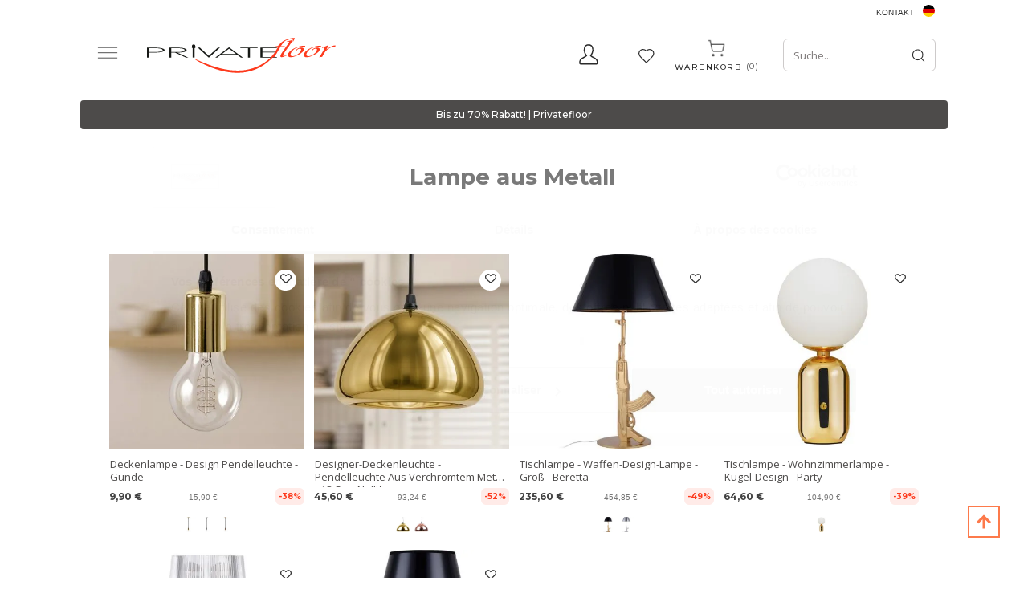

--- FILE ---
content_type: text/html; charset=UTF-8
request_url: https://de.privatefloor.com/catalog/kaufen-Lamp-metal/
body_size: 16111
content:
<!DOCTYPE html>
<html lang="de">
<head>
    <style>
        .captchaCssModal{
            height: 100px;
            weight: 100px !important;
        }
        .captchaCss{
            height: 10px;
        }
        .emailNew {
            float: left;
            height: 40px;
            width: 60%;
            margin-top: 0;
            padding-left: 10px;
            border: 0;
        }
        .buttonNew {
            border: 0;
            float: left;
            height: 40px;
            width: 40%;
            padding: 4px 3px;
            background-color: #ff3a00;
            border-radius: 0 !important;
            color: #fff;
            text-align: center;
            cursor: pointer;
        }
        .grecaptcha-badge {
            visibility: hidden;
        }
    </style>
    
            <style>.async-hide { opacity: 0 !important} </style>
    <!-- Google Tag Manager -->
    <script type="216b0b265fb529fe374ff8dc-text/javascript">(function(w,d,s,l,i){w[l]=w[l]||[];w[l].push({'gtm.start':
                new Date().getTime(),event:'gtm.js'});var f=d.getElementsByTagName(s)[0],
                j=d.createElement(s),dl=l!='dataLayer'?'&l='+l:'';j.async=true;j.src=
                'https://www.googletagmanager.com/gtm.js?id='+i+dl;f.parentNode.insertBefore(j,f);
        })(window,document,'script','dataLayer','GTM-PLFQ9MM');</script>
    <!-- End Google Tag Manager -->
    
<script type="216b0b265fb529fe374ff8dc-text/javascript">
    /* On every page*/
    window.dataLayer = window.dataLayer || [];

    let isProductPage = !!false;


    //GA4 view product
    
    dataLayer.push({
        "page" : {"country" : "de"},
            "product": {
            "ecomm_prodid": isProductPage ? [""] : [],
            "ecomm_pagetype": "category",
            "ecomm_category": "Lamp metal",
                    },
            "user" : {
            "visitorId": "",
            "visitorType": "visitor"
        }
    });

</script>
    <script type="216b0b265fb529fe374ff8dc-text/javascript">
    if(typeof gtag != 'function'){
        function gtag(){dataLayer.push(arguments);}
    }

    </script>










    <meta charset="UTF-8" />
    <meta http-equiv="X-UA-COMPATIBLE" content="IE=edge">
    <meta name="viewport" content="width=device-width, initial-scale=1">
                <title>Lampe aus Metall - Kaufen Sie Moderne Und Stilvolle Metalllampen | Privatefloor</title>

                                
    
            <meta name="description" content="Lampe aus Metall - Entdecken Sie unsere Kollektion an Metalllampen, die sich perfekt dazu eignen, Ihrem Interieur einen industriellen und modernen Touch zu verleihen. Schnelle und sichere Lieferung in Deutschland.">                <link rel="canonical" href="https://de.privatefloor.com/catalog/kaufen-Lamp-metal/" />
            <link rel="icon" type="image/x-icon" href="/favicon.ico" />
        <link rel="stylesheet" href="/assets/css/fonts_googleapis_desktop.css">

    
                        <link rel="stylesheet" href="/css/032764e.css?44444" />
        
                <link rel="stylesheet" href="/css/dd22fee.css?2026-01-22v1.7775556" />
            
    <style>
        .ui-tabs-vertical { width: 100% }
        .ui-tabs-vertical .ui-tabs-nav { padding: .2em .1em .2em .2em; float: left; width: 30%; }
        .ui-tabs-vertical .ui-tabs-nav li { clear: left; width: 100%; border-bottom-width: 1px !important; border-right-width: 0 !important; margin: 0 -1px .2em 0; }
        .ui-tabs-vertical .ui-tabs-nav li a { display:block; }
        .ui-tabs-vertical .ui-tabs-nav li.ui-tabs-active { padding-bottom: 0; padding-right: .1em; border-right-width: 1px; }
        .ui-tabs-vertical .ui-tabs-panel { padding: 0 1.4em !important; float: right; width: 70%;}
        .ui-tabs-vertical .ui-tabs-panel p{
            font-size: 12px;
        }

        #tabs-cookies{
            border: none;
        }

        #tabs-cookies li{
            font-size: 13px;
            font-weight: 600;
            white-space: normal;
        }

        .cookie-details-buttons{
            margin-top: 30px;
        }

        .cookie-details-buttons .btn{
            font-size: 16px;
            font-weight: 500;
        }

        #agreed-all-cookies{
            float: right;
        }

        #tabs-2-cookies span{
            display: inline;
            float: right;
            color: green;
        }

        /* The switch - the box around the slider */
        .switch-checkbox {
            position: relative;
            display: inline-block;
            width: 40px;
            height: 24px;
            float: right;
        }

        /* Hide default HTML checkbox */
        .switch-checkbox input {
            opacity: 0;
            width: 0;
            height: 0;
        }

        /* The slider */
        .switch-checkbox .slider {
            position: absolute;
            cursor: pointer;
            top: 0;
            left: 0;
            right: 0;
            bottom: 0;
            background-color: #ccc;
            -webkit-transition: .4s;
            transition: .4s;
        }

        .switch-checkbox .slider:before {
            position: absolute;
            content: "";
            height: 16px;
            width: 16px;
            left: 4px;
            bottom: 4px;
            background-color: white;
            -webkit-transition: .4s;
            transition: .4s;
        }

        .switch-checkbox input:checked + .slider {
            background-color: #2196F3;
        }

        .switch-checkbox input:focus + .slider {
            box-shadow: 0 0 1px #2196F3;
        }

        .switch-checkbox input:checked + .slider:before {
            -webkit-transform: translateX(16px);
            -ms-transform: translateX(16px);
            transform: translateX(16px);
        }

        /* Rounded sliders */
        .switch-checkbox .slider.round {
            border-radius: 34px;
        }

        .switch-checkbox .slider.round:before {
            border-radius: 50%;
        }

    </style>
    
                                            
            
                                        
                            <link rel="alternate" hreflang="es" href="https://es.privatefloor.com/catalogo/comprar-Lamp-metal/"/>
                            
                                            
                                        
                                        
                            <link rel="alternate" hreflang="en-gb" href="https://uk.privatefloor.com/catalog/buy-Lamp-metal/"/>
                            
                                            
            
                                        
                            <link rel="alternate" hreflang="fr" href="https://www.privatefloor.com/catalog/acheter-Lamp-metal/"/>
                            
                                            
            
                                        
                            <link rel="alternate" hreflang="it" href="https://it.privatefloor.com/catalog/acquistare-Lamp-metal/"/>
                            
                                            
            
                                        
                            <link rel="alternate" hreflang="nl" href="https://nl.privatefloor.com/catalog/buy-Lamp-metal/"/>
                            
                                            
            
                                        
                            <link rel="alternate" hreflang="pl" href="https://pl.privatefloor.com/catalog/buy-Lamp-metal/"/>
                            
                                            
            
                                        
                            <link rel="alternate" hreflang="pt" href="https://pt.privatefloor.com/catalog/buy-Lamp-metal/"/>
                            
                                            
                                        
                                        
                            <link rel="alternate" hreflang="en" href="https://en.privatefloor.com/catalog/buy-Lamp-metal/"/>
                            
                    <link rel="alternate" hreflang="de" href="https://de.privatefloor.com/catalog/kaufen-Lamp-metal/"/>
                <script type="216b0b265fb529fe374ff8dc-text/javascript">history.scrollRestoration = "manual"</script>
        <meta name="p:domain_verify" content="415fb3f09307c36c8dcc3d6ed4b1b521"/>
        <meta name="google-site-verification" content="d5R0ymcrT_qvYzGRasBWqBQp336dB9sBIXopTgqXMJo" />
    <meta name="facebook-domain-verification" content="16lcohvvllr42oc33re7of8w4rur92" />
</head>
<body class="body-de" data-locale="de">
<!-- Google Tag Manager (noscript) -->
<noscript><iframe src="https://www.googletagmanager.com/ns.html?id=GTM-PLFQ9MM"
                  height="0" width="0" style="display:none;visibility:hidden"></iframe></noscript>
<!-- End Google Tag Manager (noscript) -->
<!-- Klarna On-site messages -->
<!-- End Klarna On-site messages -->



<div class=" vue_component">
    <div class="container">
        <div class="header__top lang-container">
            <div class="contact">
                <a href="/kontakt/">Kontakt</a>

            </div>
            <div class="flag">
                <div class="lang-switcher">
                    <a>
                        <span class="sprite__flags homepage__Germany"></span>
                        <span class="lang__name">DE</span>
                    </a>

                </div>
                <div class="langs">
                    <ul>
                        
                                
                                
                                    <li>
                                        <a class="sprite__flags homepage__España" href="//es.privatefloor.com/catalogo/comprar-Lamp-metal/"></a>
                                        <a href="//es.privatefloor.com/catalogo/comprar-Lamp-metal/">España  </a>
                                    </li>
                        
                                
                                                                                                    
                                    <li>
                                        <a class="sprite__flags homepage__United Kingdom" href="//uk.privatefloor.com/catalog/buy-Lamp-metal/"></a>
                                        <a href="//uk.privatefloor.com/catalog/buy-Lamp-metal/">United Kingdom  </a>
                                    </li>
                        
                                
                                
                                    <li>
                                        <a class="sprite__flags homepage__France" href="//www.privatefloor.com/catalog/acheter-Lamp-metal/"></a>
                                        <a href="//www.privatefloor.com/catalog/acheter-Lamp-metal/">France  </a>
                                    </li>
                        
                                
                                
                                    <li>
                                        <a class="sprite__flags homepage__Italy" href="//it.privatefloor.com/catalog/acquistare-Lamp-metal/"></a>
                                        <a href="//it.privatefloor.com/catalog/acquistare-Lamp-metal/">Italy  </a>
                                    </li>
                        
                                
                                
                                    <li>
                                        <a class="sprite__flags homepage__Netherlands" href="//nl.privatefloor.com/catalog/buy-Lamp-metal/"></a>
                                        <a href="//nl.privatefloor.com/catalog/buy-Lamp-metal/">Netherlands  </a>
                                    </li>
                        
                                
                                
                                    <li>
                                        <a class="sprite__flags homepage__Poland" href="//pl.privatefloor.com/catalog/buy-Lamp-metal/"></a>
                                        <a href="//pl.privatefloor.com/catalog/buy-Lamp-metal/">Poland  </a>
                                    </li>
                        
                                
                                
                                    <li>
                                        <a class="sprite__flags homepage__Portugal" href="//pt.privatefloor.com/catalog/buy-Lamp-metal/"></a>
                                        <a href="//pt.privatefloor.com/catalog/buy-Lamp-metal/">Portugal  </a>
                                    </li>
                        
                                
                                                                                                    
                                    <li>
                                        <a class="sprite__flags homepage__Europe" href="//en.privatefloor.com/catalog/buy-Lamp-metal/"></a>
                                        <a href="//en.privatefloor.com/catalog/buy-Lamp-metal/">Europe  (english) </a>
                                    </li>
                        
                    </ul>
                </div>
            </div>
        </div>
        <div class="row flex-row header-container">
            <button class="start_button">
                <img width="26" height="19" src="/assets/images/new-burger-menu.svg">
            </button>
            <div class="topbar topbar-first">
                <div class="contact__item">
                    <button type="button" class="contact-icon">
                        <svg xmlns="http://www.w3.org/2000/svg" xmlns:xlink="http://www.w3.org/1999/xlink" width="24" height="26" viewBox="0 0 24 26">
                        <defs>
                          <clipPath id="clip-path">
                            <rect width="24" height="26" fill="none"/>
                          </clipPath>
                        </defs>
                        <g id="Profile" clip-path="url(#clip-path)">
                          <path id="Profile-2" data-name="Profile" d="M21.851,18.215a14.965,14.965,0,0,0-3.686-2.387,19.7,19.7,0,0,1-2.831-1.7A11.177,11.177,0,0,0,17.8,7.684a10.83,10.83,0,0,0-.72-4.648C16.429,1.65,14.979,0,11.757,0S7.084,1.65,6.436,3.035a10.818,10.818,0,0,0-.721,4.648A11.169,11.169,0,0,0,8.18,14.124a19.6,19.6,0,0,1-2.832,1.7,14.975,14.975,0,0,0-3.686,2.387C.124,19.873.008,22.654,0,23.2A2.2,2.2,0,0,0,.563,24.71a1.893,1.893,0,0,0,1.4.63H21.553a1.893,1.893,0,0,0,1.4-.63,2.207,2.207,0,0,0,.563-1.515C23.5,22.655,23.388,19.873,21.851,18.215ZM21.9,23.6a.473.473,0,0,1-.35.158H1.959A.473.473,0,0,1,1.61,23.6a.557.557,0,0,1-.141-.378A6.667,6.667,0,0,1,2.7,19.335a14.755,14.755,0,0,1,3.3-2.091,15.9,15.9,0,0,0,3.184-1.97l.992-1.011-.861-1.14A9.552,9.552,0,0,1,7.184,7.684a9.372,9.372,0,0,1,.563-3.935c.674-1.437,2.022-2.165,4.01-2.165s3.336.729,4.009,2.165a9.378,9.378,0,0,1,.563,3.935,9.546,9.546,0,0,1-2.136,5.441l-.861,1.141.992,1.01a15.933,15.933,0,0,0,3.184,1.97,14.69,14.69,0,0,1,3.3,2.091,6.491,6.491,0,0,1,1.232,3.884A.55.55,0,0,1,21.9,23.6Z" transform="translate(0.112 0.112)"  stroke-width="0.3"/>
                        </g>
                      </svg>
                    </button>
                    <div class="flex-row contact__hidden">
                        <div class="block">
                            <div class="access">
                                
<div id="authorized-user-menu" style="display: none">
    <a href="#" class="loginbtn user-data_name" id="loginbtn">__user_firstName__</a>

    <div class="loginpopup logged">
        <div class="border_top_login"></div>
        <a class="user-data_isAdmin" href="#" data-href-route="admin_homepage" style="display: none;">Administration</a>
        <a href="/konto/"> Mein Konto</a>
        <a href="/logout">Logout</a>
    </div>
</div>
<div id="guest-user-menu" style="display: none">
    <a href="#" class="loginbtn" id="loginbtn"> Zugriff</a>
    <div class="loginpopup login">
                            <form id="user-logging-form" class="" action="/login_check" method="POST">
                <input type="hidden" name="_csrf_token" value="__csrf_token__">
                <input type="hidden" name="_target_path" value="" />
                <label for="username">E-Mail-adresse:</label>
                <input type="text" id="username" name="_username" value="" required="required" placeholder="enter mail">
                <input type="password" id="password" name="_password" value="" required="required" placeholder="enter password">
                <button type="submit" name="_submit" class="cta btn-color-primary" id="login" value="">Ok</button>

                <a class="password-forgotten" href="/resetting/">Passwort vergessen?</a>
            </form>
            <!-- <hr class="hline-separator"> -->
            <div class="register text-right flex-row">
                <span class="text">Sie haben noch kein Konto?</span>
                <a class="cta btn-color-primary register_button" href="/register/">Registrieren</a>
            </div>
            </div>
</div>                            </div>
                        </div>
                    </div>
                </div>
                <div class="wishlist-header">
                    <a class="wishlist-header__button" :class="{ 'active': quantity_wishlist > 0 }" href="/wishlist/">
                        <span class="wishlist-header__icon-wrapper">
                            <span class="wishlist-header__icon wishlist-header__icon--active">
                                <svg xmlns="http://www.w3.org/2000/svg" width="22" height="18" viewBox="0 0 22 18" fill="none">                                  
                                     <image xlink:href="[data-uri]" x="0" y="0" width="22" height="18"/>
                                </svg>
                            </span>
                            <span class="wishlist-header__icon wishlist-header__icon--empty">
                                <svg xmlns="http://www.w3.org/2000/svg" xmlns:xlink="http://www.w3.org/1999/xlink" width="22" height="18" viewBox="0 0 22 18">
                                     <image xlink:href="[data-uri]" x="0" y="0" width="22" height="18"/>
                                </svg>
                            </span>
                        </span>
                        <span class="wishlist-header__text">Wishlist</span>
                        <span id="count_wishlist" class="wishlist-header__count" v-html="quantity_wishlist"></span>
                    </a>
                </div>
            </div>
            <div class="logo">
                <a href="/">
                    <img loading="lazy" src="/assets/img/logos/privatefloor-logo-2x.svg" alt="#"
                                                                                   width="235" height="44">
                </a>
            </div>
            <div class="search text-right topbar">
                <div id="searchbox"></div>
                <div class="cart basket">
                    <div class="cartbtn" data-href="/cart/updateitemcount/">
                        <a href="/cart/">
                            <span class="cart__img">
                                <svg xmlns="http://www.w3.org/2000/svg" xmlns:xlink="http://www.w3.org/1999/xlink" width="27" height="27" viewBox="0 0 27 27">
                                    <image xlink:href="[data-uri]" x="0" y="0" width="27" height="27"/>
                                 </svg>
                            </span>
                           <div>
                               <span class="text_cart">Warenkorb</span>
                               <span id="count_product_in_cart" v-html="quantity_cart"></span>
                           </div>
                        </a>
                    </div>
                </div>
            </div>
        </div>
    </div>

    <div class="row-menu nav-menu container">
        <div class="menubar hidden-xs hidden-sm">
    <ul id="mainmenu">
        <li id="tops">
            <a hreflang="de" href="/catalog/kaufen-bestsellers/">
                Bestsellers
            </a>
        </li>
                                <li id="menu-1" data-sm-id="1" class="menu-element">
                <a hreflang="de" href="/catalog/kaufen-stuehle/">
                                            Stühle
                                    </a>
                                                                                                                                                                                                                                                                                                                                                                                                                                                                                                                                                                                                                                                                                                                                                                                                                                                                                                                                                                                                                                                        
                <div class="row menutabpanel" id="submenu-1">
                    <div class="title col-xs-12 col-sm-5"><span class="title_cat">EINKAUFEN NACH TYP</span></div>

                                            <div class="title col-xs-12 col-sm-5" style="border-right: 0px;"><span class="title_cat">EINKAUFEN NACH STIL</span></div>
                    
                    <div class="clearfix"></div>
                    <div class="col-xs-12 col-sm-5 padding_right_none">
                        <ul class="menu-list">
                                                                                                <li>
                                        <a hreflang="de" href="/catalog/kaufen-stuhle-esszimmerstuhle/">Esszimmerstühle</a>
                                    </li>
                                                                                                                                <li>
                                        <a hreflang="de" href="/catalog/kaufen-stuhle-burostuhle/">Bürostühle</a>
                                    </li>
                                                                                                                                <li>
                                        <a hreflang="de" href="/catalog/kaufen-stuhle-gartenstuhle/">Gartenstühle</a>
                                    </li>
                                                                                                                                <li>
                                        <a hreflang="de" href="/catalog/kaufen-poufs/">Poufs</a>
                                    </li>
                                                                                                                                <li>
                                        <a hreflang="de" href="/catalog/kaufen-stuhle-kindersitze/">Kindersitze</a>
                                    </li>
                                                                                                                                                                                                                                                                                                                                                                                                                                                                                                                                                                    <li>
                                        <a hreflang="de" href="/catalog/kaufen-stuhle-hocker/">Hocker</a>
                                    </li>
                                                                                                                                <li>
                                        <a hreflang="de" href="/catalog/kaufen-stuhle-banke/">Bänke</a>
                                    </li>
                                                                                    </ul>
                        <br>
                        <a class="view-all-menu-link" hreflang="de" href="/catalog/kaufen-stuehle/">Alle ansehen</a>
                    </div>
                                            <div class="col-xs-12 col-sm-5 padding_right_none">
                            <ul class="menu-list" style="border-right: 0px;">
                                                                                                                                                                                                                                                                                                                                                                                                                                                                <li>
                                            <a hreflang="de" href="/catalog/kaufen-rattanstuhle/">Rattanstühle</a>
                                        </li>
                                                                                                                                                <li>
                                            <a hreflang="de" href="/catalog/kaufen-samtstuhle/">Samtstühle</a>
                                        </li>
                                                                                                                                                <li>
                                            <a hreflang="de" href="/catalog/kaufen-durchsichtige-stuhle/">Durchsichtige Stühle</a>
                                        </li>
                                                                                                                                                <li>
                                            <a hreflang="de" href="/catalog/kaufen-stuhle-im-industriedesign/">Stühle im Industriedesign</a>
                                        </li>
                                                                                                                                                <li>
                                            <a hreflang="de" href="/catalog/kaufen-korbstuhle/">Korbstühle</a>
                                        </li>
                                                                                                                                                <li>
                                            <a hreflang="de" href="/catalog/kaufen-patchworkstuhle/">Patchworkstühle</a>
                                        </li>
                                                                                                                                                <li>
                                            <a hreflang="de" href="/catalog/kaufen-boucle-sitz/">Bouclé Sitz</a>
                                        </li>
                                                                                                                                                                                                                                        </ul>
                        </div>
                                                        </div>
                            </li>
                                <li id="menu-10" data-sm-id="10" class="menu-element">
                <a hreflang="de" href="/catalog/kaufen-sessel-sofas/">
                                            Sessel / Sofas
                                    </a>
                                                                                                                            
                <div class="row menutabpanel" id="submenu-10">
                    <div class="title col-xs-12 col-sm-5"><span class="title_cat">EINKAUFEN NACH TYP</span></div>

                    
                    <div class="clearfix"></div>
                    <div class="col-xs-12 col-sm-5 padding_right_none">
                        <ul class="menu-list">
                                                                                                <li>
                                        <a hreflang="de" href="/catalog/kaufen-sessel-sofas-sessel/">Sessel</a>
                                    </li>
                                                                                                                                <li>
                                        <a hreflang="de" href="/catalog/kaufen-sessel-sofas-sofas/">Sofas</a>
                                    </li>
                                                                                    </ul>
                        <br>
                        <a class="view-all-menu-link" hreflang="de" href="/catalog/kaufen-sessel-sofas/">Alle ansehen</a>
                    </div>
                                                                <div class="col-sm-6 hidden-xs pull-right submenu__img">
                                                            <img loading="lazy" class="lazy" data-src="https://de.privatefloor.com/media/cache/my_thumb_quality_100/images/categories/10_banner_DE.jpeg.light.webp" alt="">
                                                    </div>
                                    </div>
                            </li>
                                <li id="menu-18" data-sm-id="18" class="menu-element">
                <a hreflang="de" href="/catalog/kaufen-tische/">
                                            Tische
                                    </a>
                                                                                                                                                                                                                                                                                                                                                        
                <div class="row menutabpanel" id="submenu-18">
                    <div class="title col-xs-12 col-sm-5"><span class="title_cat">EINKAUFEN NACH TYP</span></div>

                    
                    <div class="clearfix"></div>
                    <div class="col-xs-12 col-sm-5 padding_right_none">
                        <ul class="menu-list">
                                                                                                <li>
                                        <a hreflang="de" href="/catalog/kaufen-tische-esstische/">Esstische</a>
                                    </li>
                                                                                                                                <li>
                                        <a hreflang="de" href="/catalog/kaufen-tische-kaffeetische/">Kaffeetische</a>
                                    </li>
                                                                                                                                <li>
                                        <a hreflang="de" href="/catalog/kaufen-tische-beistelltische/">Beistelltische</a>
                                    </li>
                                                                                                                                <li>
                                        <a hreflang="de" href="/catalog/kaufen-tische-schreibtische/">Schreibtische</a>
                                    </li>
                                                                                                                                <li>
                                        <a hreflang="de" href="/catalog/kaufen-tables-nachttische/">Nachttische</a>
                                    </li>
                                                                                                                                <li>
                                        <a hreflang="de" href="/catalog/kaufen-tische-gartentische/">Gartentische</a>
                                    </li>
                                                                                                                                <li>
                                        <a hreflang="de" href="/catalog/kaufen-kindertisch/">Kindertisch</a>
                                    </li>
                                                                                    </ul>
                        <br>
                        <a class="view-all-menu-link" hreflang="de" href="/catalog/kaufen-tische/">Alle ansehen</a>
                    </div>
                                                                <div class="col-sm-6 hidden-xs pull-right submenu__img">
                                                            <img loading="lazy" class="lazy" data-src="https://de.privatefloor.com/media/cache/my_thumb_quality_100/images/categories/18_banner_DE.jpeg.light.webp" alt="">
                                                    </div>
                                    </div>
                            </li>
                                <li id="menu-22" data-sm-id="22" class="menu-element">
                <a hreflang="de" href="/catalog/kaufen-beleuchtung/">
                                            Beleuchtung
                                    </a>
                                                                                                                                                                                                                                                                                                                                                                                                    
                <div class="row menutabpanel" id="submenu-22">
                    <div class="title col-xs-12 col-sm-5"><span class="title_cat">EINKAUFEN NACH TYP</span></div>

                    
                    <div class="clearfix"></div>
                    <div class="col-xs-12 col-sm-5 padding_right_none">
                        <ul class="menu-list">
                                                                                                <li>
                                        <a hreflang="de" href="/catalog/kaufen-beleuchtung-hangelampen/">Hängelampen</a>
                                    </li>
                                                                                                                                <li>
                                        <a hreflang="de" href="/catalog/kaufen-beleuchtung-wandleuchten/">Wandleuchten</a>
                                    </li>
                                                                                                                                <li>
                                        <a hreflang="de" href="/catalog/kaufen-beleuchtung-tischleuchte/">Tischleuchte</a>
                                    </li>
                                                                                                                                <li>
                                        <a hreflang="de" href="/catalog/kaufen-beleuchtung-deckenleuchten/">Deckenleuchten</a>
                                    </li>
                                                                                                                                <li>
                                        <a hreflang="de" href="/catalog/kaufen-beleuchtung-stehleuchten/">Stehleuchten</a>
                                    </li>
                                                                                                                                <li>
                                        <a hreflang="de" href="/catalog/kaufen-%20H%C3%A4ngelampe-schnur/"> Hängelampe Schnur</a>
                                    </li>
                                                                                                                                <li>
                                        <a hreflang="de" href="/catalog/kaufen-gluhbirnen/">Glühbirnen</a>
                                    </li>
                                                                                                                                <li>
                                        <a hreflang="de" href="/catalog/kaufen-tragbares-lampenladeger%C3%A4t/">Tragbares Lampenladegerät</a>
                                    </li>
                                                                                    </ul>
                        <br>
                        <a class="view-all-menu-link" hreflang="de" href="/catalog/kaufen-beleuchtung/">Alle ansehen</a>
                    </div>
                                                                <div class="col-sm-6 hidden-xs pull-right submenu__img">
                                                            <img loading="lazy" class="lazy" data-src="https://de.privatefloor.com/media/cache/my_thumb_quality_100/images/categories/22_banner_DE.jpeg.light.webp" alt="">
                                                    </div>
                                    </div>
                            </li>
                                <li id="menu-34" data-sm-id="34" class="menu-element">
                <a hreflang="de" href="/catalog/kaufen-aufbewahrungsmobel/">
                                            Aufbewahrungsmöbel
                                    </a>
                                                                                                                                                                                                                                                                
                <div class="row menutabpanel" id="submenu-34">
                    <div class="title col-xs-12 col-sm-5"><span class="title_cat">EINKAUFEN NACH TYP</span></div>

                    
                    <div class="clearfix"></div>
                    <div class="col-xs-12 col-sm-5 padding_right_none">
                        <ul class="menu-list">
                                                                                                <li>
                                        <a hreflang="de" href="/catalog/kaufen-aufbewahrungsmobel-fernsehtische/">Fernsehtische</a>
                                    </li>
                                                                                                                                <li>
                                        <a hreflang="de" href="/catalog/kaufen-aufbewahrungsmobel-bucherregale/">Bücherregale</a>
                                    </li>
                                                                                                                                <li>
                                        <a hreflang="de" href="/catalog/kaufen-aufbewahrungsmobel-sideboards/">Sideboards</a>
                                    </li>
                                                                                                                                <li>
                                        <a hreflang="de" href="/catalog/kaufen-aufbewahrungsmobel-truhen/">Truhen</a>
                                    </li>
                                                                                                                                <li>
                                        <a hreflang="de" href="/catalog/kaufen-aufbewahrungsmobel-weinkeller/">Weinkeller</a>
                                    </li>
                                                                                    </ul>
                        <br>
                        <a class="view-all-menu-link" hreflang="de" href="/catalog/kaufen-aufbewahrungsmobel/">Alle ansehen</a>
                    </div>
                                                                <div class="col-sm-6 hidden-xs pull-right submenu__img">
                                                            <img loading="lazy" class="lazy" data-src="https://de.privatefloor.com/media/cache/my_thumb_quality_100/images/categories/34_banner_DE.jpeg.light.webp" alt="">
                                                    </div>
                                    </div>
                            </li>
                                <li id="menu-45" data-sm-id="45" class="menu-element">
                <a hreflang="de" href="/catalog/kaufen-dekor/">
                                            Dekor
                                    </a>
                                                                                                                                                                                                                                                                                                                                                                                                    
                <div class="row menutabpanel" id="submenu-45">
                    <div class="title col-xs-12 col-sm-5"><span class="title_cat">EINKAUFEN NACH TYP</span></div>

                    
                    <div class="clearfix"></div>
                    <div class="col-xs-12 col-sm-5 padding_right_none">
                        <ul class="menu-list">
                                                                                                <li>
                                        <a hreflang="de" href="/catalog/kaufen-dekoration-blumentopf/">Blumentopf</a>
                                    </li>
                                                                                                                                <li>
                                        <a hreflang="de" href="/catalog/kaufen-korb/">Korb</a>
                                    </li>
                                                                                                                                <li>
                                        <a hreflang="de" href="/catalog/kaufen-dekor-kissen/">Kissen</a>
                                    </li>
                                                                                                                                <li>
                                        <a hreflang="de" href="/catalog/kaufen-decor-poufs/">Poufs</a>
                                    </li>
                                                                                                                                <li>
                                        <a hreflang="de" href="/catalog/kaufen-wanddekoration/">Wanddekoration</a>
                                    </li>
                                                                                                                                <li>
                                        <a hreflang="de" href="/catalog/kaufen-dekor-design-skulpturen/">Design Skulpturen</a>
                                    </li>
                                                                                                                                <li>
                                        <a hreflang="de" href="/catalog/kaufen-dekor-spiegel/">Spiegel</a>
                                    </li>
                                                                                                                                <li>
                                        <a hreflang="de" href="/catalog/kaufen-dekor-design-kamine/">Design-Kamine</a>
                                    </li>
                                                                                    </ul>
                        <br>
                        <a class="view-all-menu-link" hreflang="de" href="/catalog/kaufen-dekor/">Alle ansehen</a>
                    </div>
                                                                <div class="col-sm-6 hidden-xs pull-right submenu__img">
                                                            <img loading="lazy" class="lazy" data-src="https://de.privatefloor.com/media/cache/my_thumb_quality_100/images/categories/45_banner_DE.jpeg.light.webp" alt="">
                                                    </div>
                                    </div>
                            </li>
                                <li id="menu-62" data-sm-id="62" class="menu-element">
                <a hreflang="de" href="/catalog/kaufen-outdoor/">
                                            Outdoor
                                    </a>
                                                                                                                                                                                                                    
                <div class="row menutabpanel" id="submenu-62">
                    <div class="title col-xs-12 col-sm-5"><span class="title_cat">EINKAUFEN NACH TYP</span></div>

                    
                    <div class="clearfix"></div>
                    <div class="col-xs-12 col-sm-5 padding_right_none">
                        <ul class="menu-list">
                                                                                                <li>
                                        <a hreflang="de" href="/catalog/kaufen-sonnensegel/">Sonnensegel</a>
                                    </li>
                                                                                                                                <li>
                                        <a hreflang="de" href="/catalog/kaufen-hangematten%20/">Hängematten </a>
                                    </li>
                                                                                                                                <li>
                                        <a hreflang="de" href="/catalog/kaufen-outdoor-stuhle/">Stühle</a>
                                    </li>
                                                                                                                                <li>
                                        <a hreflang="de" href="/catalog/kaufen-outdoor-tische/">Tische</a>
                                    </li>
                                                                                    </ul>
                        <br>
                        <a class="view-all-menu-link" hreflang="de" href="/catalog/kaufen-outdoor/">Alle ansehen</a>
                    </div>
                                                                <div class="col-sm-6 hidden-xs pull-right submenu__img">
                                                            <img loading="lazy" class="lazy" data-src="https://de.privatefloor.com/media/cache/my_thumb_quality_100/images/categories/62_banner_DE.jpeg.light.webp" alt="">
                                                    </div>
                                    </div>
                            </li>
                                <li id="menu-277" data-sm-id="277" class="menu-element">
                <a hreflang="de" href="/catalog/kaufen-betten/">
                                            Betten
                                    </a>
                                                                                
                <div class="row menutabpanel" id="submenu-277">
                    <div class="title col-xs-12 col-sm-5"><span class="title_cat">EINKAUFEN NACH TYP</span></div>

                    
                    <div class="clearfix"></div>
                    <div class="col-xs-12 col-sm-5 padding_right_none">
                        <ul class="menu-list">
                                                                                                <li>
                                        <a hreflang="de" href="/catalog/kaufen-betten/">Betten</a>
                                    </li>
                                                                                    </ul>
                        <br>
                        <a class="view-all-menu-link" hreflang="de" href="/catalog/kaufen-betten/">Alle ansehen</a>
                    </div>
                                                                <div class="col-sm-6 hidden-xs pull-right submenu__img">
                                                    </div>
                                    </div>
                            </li>
                <li id="news"><a hreflang="de" href="/mfb/neue-artikel/">Neu!</a></li>
        <li id="outlet"><a hreflang="de" href="/catalog/outlet/"><strong style="color:red">SALE</strong></a></li>
        <li><a hreflang="de" href="/mfb/auf-lager/">In stock</a></li>
    </ul>
</div> <div class="menubar " id="mobilemenu">

    <ul class="mobilemenu">
        <li class="menu-header menu-top-line">
            <span id="close-menu">
                <svg class="o-icon  o-icon-close  c-nav__icon" width="20" height="20" viewBox="0 0 32 32"><path d="M27.9 5.8l-1.7-1.6L16 14.3 5.8 4.2 4.1 5.8 14.3 16 4.1 26.2l1.7 1.6L16 17.7l10.2 10.1 1.7-1.6L17.7 16z"></path>
                </svg>
            </span>  Menu
        </li>
        <li class="langs main-link" id="tops">
            <a href="#">
                                <span class="flag homepage__Germany lazy-menu">
                </span> Germany
            </a>
            <span class="slicknav_arrow"></span>
            <ul>
                
                
                    
                                        <li>
                        <a href="//es.privatefloor.com/catalogo/comprar-Lamp-metal/">
                            <span class="flag homepage__España lazy-menu"></span>
                            España 
                        </a>
                    </li>
                
                    
                                                                                    <li>
                        <a href="//uk.privatefloor.com/catalog/buy-Lamp-metal/">
                            <span class="flag homepage__United Kingdom lazy-menu"></span>
                            United Kingdom 
                        </a>
                    </li>
                
                    
                                        <li>
                        <a href="//www.privatefloor.com/catalog/acheter-Lamp-metal/">
                            <span class="flag homepage__France lazy-menu"></span>
                            France 
                        </a>
                    </li>
                
                    
                                        <li>
                        <a href="//it.privatefloor.com/catalog/acquistare-Lamp-metal/">
                            <span class="flag homepage__Italy lazy-menu"></span>
                            Italy 
                        </a>
                    </li>
                
                    
                                        <li>
                        <a href="//nl.privatefloor.com/catalog/buy-Lamp-metal/">
                            <span class="flag homepage__Netherlands lazy-menu"></span>
                            Netherlands 
                        </a>
                    </li>
                
                    
                                        <li>
                        <a href="//pl.privatefloor.com/catalog/buy-Lamp-metal/">
                            <span class="flag homepage__Poland lazy-menu"></span>
                            Poland 
                        </a>
                    </li>
                
                    
                                        <li>
                        <a href="//pt.privatefloor.com/catalog/buy-Lamp-metal/">
                            <span class="flag homepage__Portugal lazy-menu"></span>
                            Portugal 
                        </a>
                    </li>
                
                    
                                                                                    <li>
                        <a href="//en.privatefloor.com/catalog/buy-Lamp-metal/">
                            <span class="flag homepage__Europe lazy-menu"></span>
                            Europe  (english)
                        </a>
                    </li>
                            </ul>
        </li>
        <li
                    >
            <a hreflang="de" href="/catalog/kaufen-bestsellers/">
                Bestsellers
            </a>
        </li>

                    
                        <li class="
                main-link
                                            ">
                <a hreflang="de" href="/catalog/kaufen-stuehle/">
                                            Stühle
                                    </a>
                                                                                                                                                                                                                                                                                                                                                                                                                                                                                                                                                                                                                                                                                                                                                                                                                                                                                                                                                                                                                                                                            <span class="slicknav_arrow">►</span>
                                    <ul>
                                                            <li class="divider" style="margin: 10px 1px;"></li>

                                            <span class="title_cat"  style="font-weight: 700;">Einkaufen nach typ</span>
                        <li class="divider" style="margin: 10px 1px;"></li>
                    
                                                                                                    <li
                                                            ><a hreflang="de" href="/catalog/kaufen-stuhle-esszimmerstuhle/">Esszimmerstühle</a></li>
                                                                                                                            <li
                                                            ><a hreflang="de" href="/catalog/kaufen-stuhle-burostuhle/">Bürostühle</a></li>
                                                                                                                            <li
                                                            ><a hreflang="de" href="/catalog/kaufen-stuhle-gartenstuhle/">Gartenstühle</a></li>
                                                                                                                            <li
                                                            ><a hreflang="de" href="/catalog/kaufen-poufs/">Poufs</a></li>
                                                                                                                            <li
                                                            ><a hreflang="de" href="/catalog/kaufen-stuhle-kindersitze/">Kindersitze</a></li>
                                                                                                                                                                                                                                                                                                                                                                                                                                                <li
                                                            ><a hreflang="de" href="/catalog/kaufen-stuhle-hocker/">Hocker</a></li>
                                                                                                                            <li
                                                            ><a hreflang="de" href="/catalog/kaufen-stuhle-banke/">Bänke</a></li>
                                            
                                            <li><a class="view-all-menu-link-mobile" hreflang="de" href="/catalog/kaufen-stuehle/">Alle ansehen</a></li>
                    
                                            <li class="divider" style="margin: 10px 1px;"></li>
                        <span class="title_cat" style="font-weight: 700;">Einkaufen nach stil</span>
                        <li class="divider" style="margin: 10px 1px;"></li>
                    
                                                                                                                                                                                                                                                                                                                                <li
                                                                ><a hreflang="de" href="/catalog/kaufen-rattanstuhle/">Rattanstühle</a></li>
                                                                                                                            <li
                                                                ><a hreflang="de" href="/catalog/kaufen-samtstuhle/">Samtstühle</a></li>
                                                                                                                            <li
                                                                ><a hreflang="de" href="/catalog/kaufen-durchsichtige-stuhle/">Durchsichtige Stühle</a></li>
                                                                                                                            <li
                                                                ><a hreflang="de" href="/catalog/kaufen-stuhle-im-industriedesign/">Stühle im Industriedesign</a></li>
                                                                                                                            <li
                                                                ><a hreflang="de" href="/catalog/kaufen-korbstuhle/">Korbstühle</a></li>
                                                                                                                            <li
                                                                ><a hreflang="de" href="/catalog/kaufen-patchworkstuhle/">Patchworkstühle</a></li>
                                                                                                                            <li
                                                                ><a hreflang="de" href="/catalog/kaufen-boucle-sitz/">Bouclé Sitz</a></li>
                                                                                                                                    
                    <li><a class="view-all-menu-link-mobile" hreflang="de" href="/catalog/kaufen-stuehle/">Alle ansehen</a></li>

                    <li class="divider" style="margin: 10px 1px;"></li>
                </ul>
                            </li>
                    
                        <li class="
                main-link
                                            ">
                <a hreflang="de" href="/catalog/kaufen-sessel-sofas/">
                                            Sessel / Sofas
                                    </a>
                                                                                                                                                <span class="slicknav_arrow">►</span>
                                    <ul>
                                                            <li class="divider" style="margin: 10px 1px;"></li>

                    
                                                                                                    <li
                                                            ><a hreflang="de" href="/catalog/kaufen-sessel-sofas-sessel/">Sessel</a></li>
                                                                                                                            <li
                                                            ><a hreflang="de" href="/catalog/kaufen-sessel-sofas-sofas/">Sofas</a></li>
                                            
                    
                    
                                                                                                            
                    <li><a class="view-all-menu-link-mobile" hreflang="de" href="/catalog/kaufen-sessel-sofas/">Alle ansehen</a></li>

                    <li class="divider" style="margin: 10px 1px;"></li>
                </ul>
                            </li>
                    
                        <li class="
                main-link
                                            ">
                <a hreflang="de" href="/catalog/kaufen-tische/">
                                            Tische
                                    </a>
                                                                                                                                                                                                                                                                                                                                                                            <span class="slicknav_arrow">►</span>
                                    <ul>
                                                            <li class="divider" style="margin: 10px 1px;"></li>

                    
                                                                                                    <li
                                                            ><a hreflang="de" href="/catalog/kaufen-tische-esstische/">Esstische</a></li>
                                                                                                                            <li
                                                            ><a hreflang="de" href="/catalog/kaufen-tische-kaffeetische/">Kaffeetische</a></li>
                                                                                                                            <li
                                                            ><a hreflang="de" href="/catalog/kaufen-tische-beistelltische/">Beistelltische</a></li>
                                                                                                                            <li
                                                            ><a hreflang="de" href="/catalog/kaufen-tische-schreibtische/">Schreibtische</a></li>
                                                                                                                            <li
                                                            ><a hreflang="de" href="/catalog/kaufen-tables-nachttische/">Nachttische</a></li>
                                                                                                                            <li
                                                            ><a hreflang="de" href="/catalog/kaufen-tische-gartentische/">Gartentische</a></li>
                                                                                                                            <li
                                                            ><a hreflang="de" href="/catalog/kaufen-kindertisch/">Kindertisch</a></li>
                                            
                    
                    
                                                                                                                                                                                                                                                                                                                                        
                    <li><a class="view-all-menu-link-mobile" hreflang="de" href="/catalog/kaufen-tische/">Alle ansehen</a></li>

                    <li class="divider" style="margin: 10px 1px;"></li>
                </ul>
                            </li>
                    
                        <li class="
                main-link
                                            ">
                <a hreflang="de" href="/catalog/kaufen-beleuchtung/">
                                            Beleuchtung
                                    </a>
                                                                                                                                                                                                                                                                                                                                                                                                                        <span class="slicknav_arrow">►</span>
                                    <ul>
                                                            <li class="divider" style="margin: 10px 1px;"></li>

                    
                                                                                                    <li
                                                            ><a hreflang="de" href="/catalog/kaufen-beleuchtung-hangelampen/">Hängelampen</a></li>
                                                                                                                            <li
                                                            ><a hreflang="de" href="/catalog/kaufen-beleuchtung-wandleuchten/">Wandleuchten</a></li>
                                                                                                                            <li
                                                            ><a hreflang="de" href="/catalog/kaufen-beleuchtung-tischleuchte/">Tischleuchte</a></li>
                                                                                                                            <li
                                                            ><a hreflang="de" href="/catalog/kaufen-beleuchtung-deckenleuchten/">Deckenleuchten</a></li>
                                                                                                                            <li
                                                            ><a hreflang="de" href="/catalog/kaufen-beleuchtung-stehleuchten/">Stehleuchten</a></li>
                                                                                                                            <li
                                                            ><a hreflang="de" href="/catalog/kaufen-%20H%C3%A4ngelampe-schnur/"> Hängelampe Schnur</a></li>
                                                                                                                            <li
                                                            ><a hreflang="de" href="/catalog/kaufen-gluhbirnen/">Glühbirnen</a></li>
                                                                                                                            <li
                                                            ><a hreflang="de" href="/catalog/kaufen-tragbares-lampenladeger%C3%A4t/">Tragbares Lampenladegerät</a></li>
                                            
                    
                    
                                                                                                                                                                                                                                                                                                                                                                                    
                    <li><a class="view-all-menu-link-mobile" hreflang="de" href="/catalog/kaufen-beleuchtung/">Alle ansehen</a></li>

                    <li class="divider" style="margin: 10px 1px;"></li>
                </ul>
                            </li>
                    
                        <li class="
                main-link
                                            ">
                <a hreflang="de" href="/catalog/kaufen-aufbewahrungsmobel/">
                                            Aufbewahrungsmöbel
                                    </a>
                                                                                                                                                                                                                                                                                    <span class="slicknav_arrow">►</span>
                                    <ul>
                                                            <li class="divider" style="margin: 10px 1px;"></li>

                    
                                                                                                    <li
                                                            ><a hreflang="de" href="/catalog/kaufen-aufbewahrungsmobel-fernsehtische/">Fernsehtische</a></li>
                                                                                                                            <li
                                                            ><a hreflang="de" href="/catalog/kaufen-aufbewahrungsmobel-bucherregale/">Bücherregale</a></li>
                                                                                                                            <li
                                                            ><a hreflang="de" href="/catalog/kaufen-aufbewahrungsmobel-sideboards/">Sideboards</a></li>
                                                                                                                            <li
                                                            ><a hreflang="de" href="/catalog/kaufen-aufbewahrungsmobel-truhen/">Truhen</a></li>
                                                                                                                            <li
                                                            ><a hreflang="de" href="/catalog/kaufen-aufbewahrungsmobel-weinkeller/">Weinkeller</a></li>
                                            
                    
                    
                                                                                                                                                                                                                                                
                    <li><a class="view-all-menu-link-mobile" hreflang="de" href="/catalog/kaufen-aufbewahrungsmobel/">Alle ansehen</a></li>

                    <li class="divider" style="margin: 10px 1px;"></li>
                </ul>
                            </li>
                    
                        <li class="
                main-link
                                            ">
                <a hreflang="de" href="/catalog/kaufen-dekor/">
                                            Dekor
                                    </a>
                                                                                                                                                                                                                                                                                                                                                                                                                        <span class="slicknav_arrow">►</span>
                                    <ul>
                                                            <li class="divider" style="margin: 10px 1px;"></li>

                    
                                                                                                    <li
                                                            ><a hreflang="de" href="/catalog/kaufen-dekoration-blumentopf/">Blumentopf</a></li>
                                                                                                                            <li
                                                            ><a hreflang="de" href="/catalog/kaufen-korb/">Korb</a></li>
                                                                                                                            <li
                                                            ><a hreflang="de" href="/catalog/kaufen-dekor-kissen/">Kissen</a></li>
                                                                                                                            <li
                                                            ><a hreflang="de" href="/catalog/kaufen-decor-poufs/">Poufs</a></li>
                                                                                                                            <li
                                                            ><a hreflang="de" href="/catalog/kaufen-wanddekoration/">Wanddekoration</a></li>
                                                                                                                            <li
                                                            ><a hreflang="de" href="/catalog/kaufen-dekor-design-skulpturen/">Design Skulpturen</a></li>
                                                                                                                            <li
                                                            ><a hreflang="de" href="/catalog/kaufen-dekor-spiegel/">Spiegel</a></li>
                                                                                                                            <li
                                                            ><a hreflang="de" href="/catalog/kaufen-dekor-design-kamine/">Design-Kamine</a></li>
                                            
                    
                    
                                                                                                                                                                                                                                                                                                                                                                                    
                    <li><a class="view-all-menu-link-mobile" hreflang="de" href="/catalog/kaufen-dekor/">Alle ansehen</a></li>

                    <li class="divider" style="margin: 10px 1px;"></li>
                </ul>
                            </li>
                    
                        <li class="
                main-link
                                            ">
                <a hreflang="de" href="/catalog/kaufen-outdoor/">
                                            Outdoor
                                    </a>
                                                                                                                                                                                                                                        <span class="slicknav_arrow">►</span>
                                    <ul>
                                                            <li class="divider" style="margin: 10px 1px;"></li>

                    
                                                                                                    <li
                                                            ><a hreflang="de" href="/catalog/kaufen-sonnensegel/">Sonnensegel</a></li>
                                                                                                                            <li
                                                            ><a hreflang="de" href="/catalog/kaufen-hangematten%20/">Hängematten </a></li>
                                                                                                                            <li
                                                            ><a hreflang="de" href="/catalog/kaufen-outdoor-stuhle/">Stühle</a></li>
                                                                                                                            <li
                                                            ><a hreflang="de" href="/catalog/kaufen-outdoor-tische/">Tische</a></li>
                                            
                    
                    
                                                                                                                                                                                                    
                    <li><a class="view-all-menu-link-mobile" hreflang="de" href="/catalog/kaufen-outdoor/">Alle ansehen</a></li>

                    <li class="divider" style="margin: 10px 1px;"></li>
                </ul>
                            </li>
                    
                        <li class="
                main-link
                                            ">
                <a hreflang="de" href="/catalog/kaufen-betten/">
                                            Betten
                                    </a>
                                                                                                    <span class="slicknav_arrow">►</span>
                                    <ul>
                                                            <li class="divider" style="margin: 10px 1px;"></li>

                    
                                                                                                    <li
                                                            ><a hreflang="de" href="/catalog/kaufen-betten/">Betten</a></li>
                                            
                    
                    
                                                                
                    <li><a class="view-all-menu-link-mobile" hreflang="de" href="/catalog/kaufen-betten/">Alle ansehen</a></li>

                    <li class="divider" style="margin: 10px 1px;"></li>
                </ul>
                            </li>
        
        <li
                    ><a hreflang="de" href="/catalog/outlet/"><strong style="color:red">SALE</strong></a></li>

        <li id="news"
                    ><a hreflang="de" href="/mfb/neue-artikel/"><i>Neu!</i></a></li>

        <li
                    ><a hreflang="de" href="/mfb/auf-lager/">In stock</a></li>

        <li class="divider"></li>
        <li class="main-link">
            <a href="#">Mein Konto <b class="mobile-account-name user-data_name" style="display: none"> - __user_firstName__</b></a>
            <span class="slicknav_arrow"></span>
            <ul>
                <li style="display: none;" class="user-data_isAdmin">
                    <a href="#" data-href-route="admin_homepage">
                        Administration
                    </a>
                </li>
                <li>
                    <a href="/konto/">
                        Mein Konto
                    </a>
                </li>
                <li>
                    <a href="/konto/bestellungen/">
                        Meine Befehle
                    </a>
                </li>
                <li>
                    <a href="/konto/refunds/">
                        Meine Rückkehr
                    </a>
                </li>
            </ul>
        </li>
        <li class="main-link">
            <a href="#">PrivateFloor</a>
            <span class="slicknav_arrow"></span>
            <ul>
                <li>
                    <a href="/uber/">
                        Über uns
                    </a>
                </li>
                <li>
                    <a href="/pro/">
                        Dienstleistungen
                    </a>
                </li>
                <li>
                    <a href="/html-sitemap">
                        Seitenverzeichnis
                    </a>
                </li>
            </ul>
        </li>
        <li class="main-link">
            <a href="#">Hilfe</a>
            <span class="slicknav_arrow"></span>
            <ul>
                <li>
                    <a href="/agb/">
                        Geschäftsbedingungen
                    </a>
                </li>
                <li>
                    <a href="/privacypolicy/">
                        Datenschutz-Bestimmungen
                    </a>
                </li>
                <li>
                    <a href="/kontakt/">
                        Kontakt
                    </a>
                </li>
                <li>
                    <a href="/hilfe/">
                        Hilfe
                    </a>
                </li>
                <li>
                    <a href="/hilfe/?scroll=5">
                        Zahlung
                    </a>
                </li>
                <li>
                    <a href="/hilfe/?scroll=6">
                        Sendung
                    </a>
                </li>
            </ul>
        </li>
    </ul>
</div>

    </div> 
                                        <div class="message" data-check="no de no in" >
                    Bis zu 70% Rabatt! | Privatefloor

                                    </div>
                <div class="row" id="error-messages">
                                                                                                                                                                                                                                                                                                                            <div class="alert alert-success alert-dismissible" role="alert" style="display: none">
                <button type="button" class="close" data-dismiss="alert" aria-label="Close"><span aria-hidden="true">&times;</span></button>
                <i class="fa fa-2x fa-check-circle" aria-hidden="true"></i> <span class="alert-message"></span>
            </div>
            <div class="alert alert-info alert-dismissible" role="alert" style="display: none">
                <button type="button" class="close" data-dismiss="alert" aria-label="Close"><span aria-hidden="true">&times;</span></button>
                <i class="fa fa-2x fa-exclamation-circle" aria-hidden="true"></i> <span class="alert-message"></span>
            </div>
            <div class="alert alert-warning alert-dismissible" role="alert" style="display: none">
                <button type="button" class="close" data-dismiss="alert" aria-label="Close"><span aria-hidden="true">&times;</span></button>
                <i class="fa fa-2x fa-exclamation-triangle" aria-hidden="true"></i> <span class="alert-message"></span>
            </div>
            <div class="alert alert-danger alert-error alert-dismissible" role="alert" style="display: none">
                <button type="button" class="close" data-dismiss="alert" aria-label="Close"><span aria-hidden="true">&times;</span></button>
                <i class="fa fa-2x fa-exclamation-triangle" aria-hidden="true"></i> <span class="alert-message"></span>
            </div>
    </div>

    <div class="filter_result" style="display: none; border-top: 1px solid rgb(224, 224, 224);">
        <div class="search-navigation row">
            <div class="col-md-4"></div>
            <div class="col-md-4" id="count-search-result" style="text-align: center"></div>
            <div class="col-md-4" id="close-search" style="cursor: pointer; text-align: right">
                <svg fill="#000000" height="24" viewBox="0 0 24 24" width="24" xmlns="http://www.w3.org/2000/svg">
                    <path d="M19 6.41L17.59 5 12 10.59 6.41 5 5 6.41 10.59 12 5 17.59 6.41 19 12 13.41 17.59 19 19 17.59 13.41 12z"></path>
                    <path d="M0 0h24v24H0z" fill="none"></path>
                </svg>
            </div>
        </div>
        <div id="hits" class="hits search-hits col-md-12">
            <div class="clearfix"></div>
        </div>
    </div>
    <div id="page-content">
        <div>    <div class="container">
        <div class="listing-title">
            <div class="title">
                <h1>
                    
                                            Lampe aus Metall
                    
                                    </h1>
                                <img src="" class="banner">
                            </div>
        </div>
        <div class="col-xs-12 col-sm-12 col-md-12" style="margin-bottom: 70px;">
            <div class="listing listinglink">
                                    <div id="product_link_1506_252" class="item col-xs-6 col-md-3">
                                                                                                                                                                                                    <a hreflang="de" href="/catalog/kaufen-beleuchtung-hangelampen/design-hangelampe-edison-style-638/">
                            <span class="image-wrap">
                                                                    <img
                                            data-mouse-leave="https://de.privatefloor.com/media/cache/my_thumb_catalog/images/products/638/angles_listings/defaultImg_58545_1746515722.jpeg.light.webp"
                                                                                            src="https://de.privatefloor.com/media/cache/my_thumb_catalog/images/products/638/angles_listings/defaultImg_58545_1746515722.jpeg.light.webp"
                                                                                        alt=""
                                            >
                                                            </span>
                            <div class="title text-center">
                                Deckenlampe - Design Pendelleuchte - Gunde
                            </div>
                            <div class="price-wrap">
                                <div class="price text-center price--main">
                                    <span class="price">9,90 €</span>
                                </div>
                                <div class="price text-center price--old">
                                    <span class="strikedprice">15,90 €</span>
                                </div>
                                <span class="price-discount">-38%</span>
                            </div>
                        </a>
                        <div class="item-colors">
                                                                                                                                                            <a href="/catalog/kaufen-beleuchtung-hangelampen/design-hangelampe-edison-style-638/?cid=79">
                                    <img data-src="https://de.privatefloor.com/media/cache/my_thumb/images/variations/3902_sq.jpeg.light.webp"
                                         alt=""
                                         loading="lazy"
                                         class="lazyload lazy"
                                         width="20px"
                                         height="19px"
                                    >
                                </a>
                                                                                                                                                            <a href="/catalog/kaufen-beleuchtung-hangelampen/design-hangelampe-edison-style-638/?cid=73">
                                    <img data-src="https://de.privatefloor.com/media/cache/my_thumb/images/variations/3900_sq.jpeg.light.webp"
                                         alt=""
                                         loading="lazy"
                                         class="lazyload lazy"
                                         width="20px"
                                         height="19px"
                                    >
                                </a>
                                                                                                                                                            <a href="/catalog/kaufen-beleuchtung-hangelampen/design-hangelampe-edison-style-638/?cid=78">
                                    <img data-src="https://de.privatefloor.com/media/cache/my_thumb/images/variations/3901_sq.jpeg.light.webp"
                                         alt=""
                                         loading="lazy"
                                         class="lazyload lazy"
                                         width="20px"
                                         height="19px"
                                    >
                                </a>
                                                                                </div>
                        
                        <div class="catalog-item__like common-item__like product-slider-item-like" data-id="638">
                            <svg xmlns="http://www.w3.org/2000/svg" width="14" height="12" viewBox="0 0 14 12" fill="none">
                                <path d="M12.8752 1.31563C11.3526 -0.206567 8.87564 -0.206567 7.35344 1.31563L6.99988 1.66899L6.64652 1.31563C5.12432 -0.206774 2.64714 -0.206774 1.12494 1.31563C-0.366352 2.80693 -0.376036 5.17079 1.10248 6.81435C2.451 8.31285 6.42813 11.5503 6.59687 11.6873C6.71143 11.7805 6.84927 11.8258 6.98628 11.8258C6.99081 11.8258 6.99535 11.8258 6.99967 11.8256C7.14143 11.8322 7.28421 11.7835 7.40247 11.6873C7.57122 11.5503 11.5488 8.31285 12.8977 6.81414C14.376 5.17079 14.3663 2.80693 12.8752 1.31563ZM11.9788 5.98731C10.9274 7.15534 8.03727 9.56432 6.99967 10.4192C5.96207 9.56453 3.07261 7.15575 2.02141 5.98752C0.989988 4.84113 0.980305 3.20849 1.99895 2.18985C2.51919 1.66981 3.20241 1.40959 3.88563 1.40959C4.56885 1.40959 5.25207 1.6696 5.77231 2.18985L6.54948 2.96702C6.64199 3.05953 6.75861 3.11475 6.881 3.13411C7.07961 3.17676 7.29513 3.12134 7.44966 2.96722L8.22724 2.18985C9.26793 1.14957 10.9607 1.14977 12.0008 2.18985C13.0195 3.20849 13.0098 4.84113 11.9788 5.98731Z" fill="#2B2B2B"/>
                            </svg>

                            <svg xmlns="http://www.w3.org/2000/svg" width="15" height="12" viewBox="0 0 15 12" fill="none">
                                <path d="M7.33043 11.719C7.33043 11.719 11.8251 8.06639 13.2877 6.4411C14.6209 4.95925 14.6969 2.74665 13.2877 1.3372C11.8785 -0.0720342 9.59371 -0.0720342 8.18425 1.3372L7.33043 2.19056L7.31618 2.17676L7.3017 2.19101L6.44834 1.33765C5.0391 -0.0715818 2.75456 -0.0715818 1.34511 1.33765C-0.06435 2.74688 0.0118918 4.9597 1.34511 6.44156C2.8075 8.06707 7.3017 11.7194 7.3017 11.7194" fill="#2B2B2B"/>
                            </svg>
                            <span class="like-effect like-effect_first">
                                <svg xmlns="http://www.w3.org/2000/svg" width="15" height="12" viewBox="0 0 15 12" fill="none">
                                    <path d="M7.33043 11.719C7.33043 11.719 11.8251 8.06639 13.2877 6.4411C14.6209 4.95925 14.6969 2.74665 13.2877 1.3372C11.8785 -0.0720342 9.59371 -0.0720342 8.18425 1.3372L7.33043 2.19056L7.31618 2.17676L7.3017 2.19101L6.44834 1.33765C5.0391 -0.0715818 2.75456 -0.0715818 1.34511 1.33765C-0.06435 2.74688 0.0118918 4.9597 1.34511 6.44156C2.8075 8.06707 7.3017 11.7194 7.3017 11.7194" fill="#2B2B2B"/>
                                </svg>
                            </span>
                            <span class="like-effect like-effect_second">
                                <svg xmlns="http://www.w3.org/2000/svg" width="15" height="12" viewBox="0 0 15 12" fill="none">
                                    <path d="M7.33043 11.719C7.33043 11.719 11.8251 8.06639 13.2877 6.4411C14.6209 4.95925 14.6969 2.74665 13.2877 1.3372C11.8785 -0.0720342 9.59371 -0.0720342 8.18425 1.3372L7.33043 2.19056L7.31618 2.17676L7.3017 2.19101L6.44834 1.33765C5.0391 -0.0715818 2.75456 -0.0715818 1.34511 1.33765C-0.06435 2.74688 0.0118918 4.9597 1.34511 6.44156C2.8075 8.06707 7.3017 11.7194 7.3017 11.7194" fill="#2B2B2B"/>
                                </svg>
                            </span>
                        </div>
                    </div>
                                    <div id="product_link_1506_201" class="item col-xs-6 col-md-3">
                                                                                                                                                                                                    <a hreflang="de" href="/catalog/kaufen-beleuchtung-hangelampen/nullify-hangeleuchte-style-18cm-verchromtes-metall-275/">
                            <span class="image-wrap">
                                                                    <img
                                            data-mouse-leave="https://de.privatefloor.com/media/cache/my_thumb_catalog/images/products/275/angles_listings/defaultImg_51886_1747385763.jpeg.light.webp"
                                                                                            src="https://de.privatefloor.com/media/cache/my_thumb_catalog/images/products/275/angles_listings/defaultImg_51886_1747385763.jpeg.light.webp"
                                                                                        alt=""
                                            >
                                                            </span>
                            <div class="title text-center">
                                Designer-Deckenleuchte - Pendelleuchte aus verchromtem Metall - 18 cm - Nullify
                            </div>
                            <div class="price-wrap">
                                <div class="price text-center price--main">
                                    <span class="price">45,60 €</span>
                                </div>
                                <div class="price text-center price--old">
                                    <span class="strikedprice">93,24 €</span>
                                </div>
                                <span class="price-discount">-52%</span>
                            </div>
                        </a>
                        <div class="item-colors">
                                                                                                                                                            <a href="/catalog/kaufen-beleuchtung-hangelampen/nullify-hangeleuchte-style-18cm-verchromtes-metall-275/?cid=79">
                                    <img data-src="https://de.privatefloor.com/media/cache/my_thumb/images/variations/2031_sq.jpeg.light.webp"
                                         alt=""
                                         loading="lazy"
                                         class="lazyload lazy"
                                         width="20px"
                                         height="19px"
                                    >
                                </a>
                                                                                                                                                            <a href="/catalog/kaufen-beleuchtung-hangelampen/nullify-hangeleuchte-style-18cm-verchromtes-metall-275/?cid=78">
                                    <img data-src="https://de.privatefloor.com/media/cache/my_thumb/images/variations/2029_sq.jpeg.light.webp"
                                         alt=""
                                         loading="lazy"
                                         class="lazyload lazy"
                                         width="20px"
                                         height="19px"
                                    >
                                </a>
                                                                                </div>
                        
                        <div class="catalog-item__like common-item__like product-slider-item-like" data-id="275">
                            <svg xmlns="http://www.w3.org/2000/svg" width="14" height="12" viewBox="0 0 14 12" fill="none">
                                <path d="M12.8752 1.31563C11.3526 -0.206567 8.87564 -0.206567 7.35344 1.31563L6.99988 1.66899L6.64652 1.31563C5.12432 -0.206774 2.64714 -0.206774 1.12494 1.31563C-0.366352 2.80693 -0.376036 5.17079 1.10248 6.81435C2.451 8.31285 6.42813 11.5503 6.59687 11.6873C6.71143 11.7805 6.84927 11.8258 6.98628 11.8258C6.99081 11.8258 6.99535 11.8258 6.99967 11.8256C7.14143 11.8322 7.28421 11.7835 7.40247 11.6873C7.57122 11.5503 11.5488 8.31285 12.8977 6.81414C14.376 5.17079 14.3663 2.80693 12.8752 1.31563ZM11.9788 5.98731C10.9274 7.15534 8.03727 9.56432 6.99967 10.4192C5.96207 9.56453 3.07261 7.15575 2.02141 5.98752C0.989988 4.84113 0.980305 3.20849 1.99895 2.18985C2.51919 1.66981 3.20241 1.40959 3.88563 1.40959C4.56885 1.40959 5.25207 1.6696 5.77231 2.18985L6.54948 2.96702C6.64199 3.05953 6.75861 3.11475 6.881 3.13411C7.07961 3.17676 7.29513 3.12134 7.44966 2.96722L8.22724 2.18985C9.26793 1.14957 10.9607 1.14977 12.0008 2.18985C13.0195 3.20849 13.0098 4.84113 11.9788 5.98731Z" fill="#2B2B2B"/>
                            </svg>

                            <svg xmlns="http://www.w3.org/2000/svg" width="15" height="12" viewBox="0 0 15 12" fill="none">
                                <path d="M7.33043 11.719C7.33043 11.719 11.8251 8.06639 13.2877 6.4411C14.6209 4.95925 14.6969 2.74665 13.2877 1.3372C11.8785 -0.0720342 9.59371 -0.0720342 8.18425 1.3372L7.33043 2.19056L7.31618 2.17676L7.3017 2.19101L6.44834 1.33765C5.0391 -0.0715818 2.75456 -0.0715818 1.34511 1.33765C-0.06435 2.74688 0.0118918 4.9597 1.34511 6.44156C2.8075 8.06707 7.3017 11.7194 7.3017 11.7194" fill="#2B2B2B"/>
                            </svg>
                            <span class="like-effect like-effect_first">
                                <svg xmlns="http://www.w3.org/2000/svg" width="15" height="12" viewBox="0 0 15 12" fill="none">
                                    <path d="M7.33043 11.719C7.33043 11.719 11.8251 8.06639 13.2877 6.4411C14.6209 4.95925 14.6969 2.74665 13.2877 1.3372C11.8785 -0.0720342 9.59371 -0.0720342 8.18425 1.3372L7.33043 2.19056L7.31618 2.17676L7.3017 2.19101L6.44834 1.33765C5.0391 -0.0715818 2.75456 -0.0715818 1.34511 1.33765C-0.06435 2.74688 0.0118918 4.9597 1.34511 6.44156C2.8075 8.06707 7.3017 11.7194 7.3017 11.7194" fill="#2B2B2B"/>
                                </svg>
                            </span>
                            <span class="like-effect like-effect_second">
                                <svg xmlns="http://www.w3.org/2000/svg" width="15" height="12" viewBox="0 0 15 12" fill="none">
                                    <path d="M7.33043 11.719C7.33043 11.719 11.8251 8.06639 13.2877 6.4411C14.6209 4.95925 14.6969 2.74665 13.2877 1.3372C11.8785 -0.0720342 9.59371 -0.0720342 8.18425 1.3372L7.33043 2.19056L7.31618 2.17676L7.3017 2.19101L6.44834 1.33765C5.0391 -0.0715818 2.75456 -0.0715818 1.34511 1.33765C-0.06435 2.74688 0.0118918 4.9597 1.34511 6.44156C2.8075 8.06707 7.3017 11.7194 7.3017 11.7194" fill="#2B2B2B"/>
                                </svg>
                            </span>
                        </div>
                    </div>
                                    <div id="product_link_1506_58" class="item col-xs-6 col-md-3">
                                                                                                                                                                                                    <a hreflang="de" href="/catalog/kaufen-beleuchtung-tischleuchte/weapon-schreibtischlampe-212/">
                            <span class="image-wrap">
                                                                    <img
                                            data-mouse-leave="https://de.privatefloor.com/media/cache/my_thumb_catalog/images/products/22732_7.jpeg.light.webp"
                                                                                            src="https://de.privatefloor.com/media/cache/my_thumb_catalog/images/products/22732_7.jpeg.light.webp"
                                                                                        alt=""
                                            >
                                                            </span>
                            <div class="title text-center">
                                 Tischlampe - Waffen-Design-Lampe - Groß - Beretta
                            </div>
                            <div class="price-wrap">
                                <div class="price text-center price--main">
                                    <span class="price">235,60 €</span>
                                </div>
                                <div class="price text-center price--old">
                                    <span class="strikedprice">454,85 €</span>
                                </div>
                                <span class="price-discount">-49%</span>
                            </div>
                        </a>
                        <div class="item-colors">
                                                                                                                                                            <a href="/catalog/kaufen-beleuchtung-tischleuchte/weapon-schreibtischlampe-212/?cid=79">
                                    <img data-src="https://de.privatefloor.com/media/cache/my_thumb/images/variations/1534_sq.jpeg.light.webp"
                                         alt=""
                                         loading="lazy"
                                         class="lazyload lazy"
                                         width="20px"
                                         height="19px"
                                    >
                                </a>
                                                                                                                                                            <a href="/catalog/kaufen-beleuchtung-tischleuchte/weapon-schreibtischlampe-212/?cid=73">
                                    <img data-src="https://de.privatefloor.com/media/cache/my_thumb/images/variations/1535_sq.jpeg.light.webp"
                                         alt=""
                                         loading="lazy"
                                         class="lazyload lazy"
                                         width="20px"
                                         height="19px"
                                    >
                                </a>
                                                                                </div>
                        
                        <div class="catalog-item__like common-item__like product-slider-item-like" data-id="212">
                            <svg xmlns="http://www.w3.org/2000/svg" width="14" height="12" viewBox="0 0 14 12" fill="none">
                                <path d="M12.8752 1.31563C11.3526 -0.206567 8.87564 -0.206567 7.35344 1.31563L6.99988 1.66899L6.64652 1.31563C5.12432 -0.206774 2.64714 -0.206774 1.12494 1.31563C-0.366352 2.80693 -0.376036 5.17079 1.10248 6.81435C2.451 8.31285 6.42813 11.5503 6.59687 11.6873C6.71143 11.7805 6.84927 11.8258 6.98628 11.8258C6.99081 11.8258 6.99535 11.8258 6.99967 11.8256C7.14143 11.8322 7.28421 11.7835 7.40247 11.6873C7.57122 11.5503 11.5488 8.31285 12.8977 6.81414C14.376 5.17079 14.3663 2.80693 12.8752 1.31563ZM11.9788 5.98731C10.9274 7.15534 8.03727 9.56432 6.99967 10.4192C5.96207 9.56453 3.07261 7.15575 2.02141 5.98752C0.989988 4.84113 0.980305 3.20849 1.99895 2.18985C2.51919 1.66981 3.20241 1.40959 3.88563 1.40959C4.56885 1.40959 5.25207 1.6696 5.77231 2.18985L6.54948 2.96702C6.64199 3.05953 6.75861 3.11475 6.881 3.13411C7.07961 3.17676 7.29513 3.12134 7.44966 2.96722L8.22724 2.18985C9.26793 1.14957 10.9607 1.14977 12.0008 2.18985C13.0195 3.20849 13.0098 4.84113 11.9788 5.98731Z" fill="#2B2B2B"/>
                            </svg>

                            <svg xmlns="http://www.w3.org/2000/svg" width="15" height="12" viewBox="0 0 15 12" fill="none">
                                <path d="M7.33043 11.719C7.33043 11.719 11.8251 8.06639 13.2877 6.4411C14.6209 4.95925 14.6969 2.74665 13.2877 1.3372C11.8785 -0.0720342 9.59371 -0.0720342 8.18425 1.3372L7.33043 2.19056L7.31618 2.17676L7.3017 2.19101L6.44834 1.33765C5.0391 -0.0715818 2.75456 -0.0715818 1.34511 1.33765C-0.06435 2.74688 0.0118918 4.9597 1.34511 6.44156C2.8075 8.06707 7.3017 11.7194 7.3017 11.7194" fill="#2B2B2B"/>
                            </svg>
                            <span class="like-effect like-effect_first">
                                <svg xmlns="http://www.w3.org/2000/svg" width="15" height="12" viewBox="0 0 15 12" fill="none">
                                    <path d="M7.33043 11.719C7.33043 11.719 11.8251 8.06639 13.2877 6.4411C14.6209 4.95925 14.6969 2.74665 13.2877 1.3372C11.8785 -0.0720342 9.59371 -0.0720342 8.18425 1.3372L7.33043 2.19056L7.31618 2.17676L7.3017 2.19101L6.44834 1.33765C5.0391 -0.0715818 2.75456 -0.0715818 1.34511 1.33765C-0.06435 2.74688 0.0118918 4.9597 1.34511 6.44156C2.8075 8.06707 7.3017 11.7194 7.3017 11.7194" fill="#2B2B2B"/>
                                </svg>
                            </span>
                            <span class="like-effect like-effect_second">
                                <svg xmlns="http://www.w3.org/2000/svg" width="15" height="12" viewBox="0 0 15 12" fill="none">
                                    <path d="M7.33043 11.719C7.33043 11.719 11.8251 8.06639 13.2877 6.4411C14.6209 4.95925 14.6969 2.74665 13.2877 1.3372C11.8785 -0.0720342 9.59371 -0.0720342 8.18425 1.3372L7.33043 2.19056L7.31618 2.17676L7.3017 2.19101L6.44834 1.33765C5.0391 -0.0715818 2.75456 -0.0715818 1.34511 1.33765C-0.06435 2.74688 0.0118918 4.9597 1.34511 6.44156C2.8075 8.06707 7.3017 11.7194 7.3017 11.7194" fill="#2B2B2B"/>
                                </svg>
                            </span>
                        </div>
                    </div>
                                    <div id="product_link_1506_274" class="item col-xs-6 col-md-3">
                                                                                                                                                                                                    <a hreflang="de" href="/catalog/kaufen-beleuchtung-tischleuchte/lampe-goldenes-metall-mit-kugelschirm-party-1962/">
                            <span class="image-wrap">
                                                                    <img
                                            data-mouse-leave="https://de.privatefloor.com/media/cache/my_thumb_catalog/images/products/1962/angles_listings/defaultImg_59167.jpeg.light.webp"
                                                                                            src="https://de.privatefloor.com/media/cache/my_thumb_catalog/images/products/1962/angles_listings/defaultImg_59167.jpeg.light.webp"
                                                                                        alt=""
                                            >
                                                            </span>
                            <div class="title text-center">
                                Tischlampe - Wohnzimmerlampe - Kugel-Design - Party
                            </div>
                            <div class="price-wrap">
                                <div class="price text-center price--main">
                                    <span class="price">64,60 €</span>
                                </div>
                                <div class="price text-center price--old">
                                    <span class="strikedprice">104,90 €</span>
                                </div>
                                <span class="price-discount">-39%</span>
                            </div>
                        </a>
                        <div class="item-colors">
                                                                                                                                                            <a href="/catalog/kaufen-beleuchtung-tischleuchte/lampe-goldenes-metall-mit-kugelschirm-party-1962/?cid=79">
                                    <img data-src="https://de.privatefloor.com/media/cache/my_thumb/images/variations/8813_sq.jpeg.light.webp"
                                         alt=""
                                         loading="lazy"
                                         class="lazyload lazy"
                                         width="20px"
                                         height="19px"
                                    >
                                </a>
                                                                                </div>
                        
                        <div class="catalog-item__like common-item__like product-slider-item-like" data-id="1962">
                            <svg xmlns="http://www.w3.org/2000/svg" width="14" height="12" viewBox="0 0 14 12" fill="none">
                                <path d="M12.8752 1.31563C11.3526 -0.206567 8.87564 -0.206567 7.35344 1.31563L6.99988 1.66899L6.64652 1.31563C5.12432 -0.206774 2.64714 -0.206774 1.12494 1.31563C-0.366352 2.80693 -0.376036 5.17079 1.10248 6.81435C2.451 8.31285 6.42813 11.5503 6.59687 11.6873C6.71143 11.7805 6.84927 11.8258 6.98628 11.8258C6.99081 11.8258 6.99535 11.8258 6.99967 11.8256C7.14143 11.8322 7.28421 11.7835 7.40247 11.6873C7.57122 11.5503 11.5488 8.31285 12.8977 6.81414C14.376 5.17079 14.3663 2.80693 12.8752 1.31563ZM11.9788 5.98731C10.9274 7.15534 8.03727 9.56432 6.99967 10.4192C5.96207 9.56453 3.07261 7.15575 2.02141 5.98752C0.989988 4.84113 0.980305 3.20849 1.99895 2.18985C2.51919 1.66981 3.20241 1.40959 3.88563 1.40959C4.56885 1.40959 5.25207 1.6696 5.77231 2.18985L6.54948 2.96702C6.64199 3.05953 6.75861 3.11475 6.881 3.13411C7.07961 3.17676 7.29513 3.12134 7.44966 2.96722L8.22724 2.18985C9.26793 1.14957 10.9607 1.14977 12.0008 2.18985C13.0195 3.20849 13.0098 4.84113 11.9788 5.98731Z" fill="#2B2B2B"/>
                            </svg>

                            <svg xmlns="http://www.w3.org/2000/svg" width="15" height="12" viewBox="0 0 15 12" fill="none">
                                <path d="M7.33043 11.719C7.33043 11.719 11.8251 8.06639 13.2877 6.4411C14.6209 4.95925 14.6969 2.74665 13.2877 1.3372C11.8785 -0.0720342 9.59371 -0.0720342 8.18425 1.3372L7.33043 2.19056L7.31618 2.17676L7.3017 2.19101L6.44834 1.33765C5.0391 -0.0715818 2.75456 -0.0715818 1.34511 1.33765C-0.06435 2.74688 0.0118918 4.9597 1.34511 6.44156C2.8075 8.06707 7.3017 11.7194 7.3017 11.7194" fill="#2B2B2B"/>
                            </svg>
                            <span class="like-effect like-effect_first">
                                <svg xmlns="http://www.w3.org/2000/svg" width="15" height="12" viewBox="0 0 15 12" fill="none">
                                    <path d="M7.33043 11.719C7.33043 11.719 11.8251 8.06639 13.2877 6.4411C14.6209 4.95925 14.6969 2.74665 13.2877 1.3372C11.8785 -0.0720342 9.59371 -0.0720342 8.18425 1.3372L7.33043 2.19056L7.31618 2.17676L7.3017 2.19101L6.44834 1.33765C5.0391 -0.0715818 2.75456 -0.0715818 1.34511 1.33765C-0.06435 2.74688 0.0118918 4.9597 1.34511 6.44156C2.8075 8.06707 7.3017 11.7194 7.3017 11.7194" fill="#2B2B2B"/>
                                </svg>
                            </span>
                            <span class="like-effect like-effect_second">
                                <svg xmlns="http://www.w3.org/2000/svg" width="15" height="12" viewBox="0 0 15 12" fill="none">
                                    <path d="M7.33043 11.719C7.33043 11.719 11.8251 8.06639 13.2877 6.4411C14.6209 4.95925 14.6969 2.74665 13.2877 1.3372C11.8785 -0.0720342 9.59371 -0.0720342 8.18425 1.3372L7.33043 2.19056L7.31618 2.17676L7.3017 2.19101L6.44834 1.33765C5.0391 -0.0715818 2.75456 -0.0715818 1.34511 1.33765C-0.06435 2.74688 0.0118918 4.9597 1.34511 6.44156C2.8075 8.06707 7.3017 11.7194 7.3017 11.7194" fill="#2B2B2B"/>
                                </svg>
                            </span>
                        </div>
                    </div>
                                    <div id="product_link_1506_100" class="item col-xs-6 col-md-3">
                                                                                                                                                                                                    <a hreflang="de" href="/catalog/kaufen-beleuchtung-tischleuchte/bour-tischlampe-kleines-modell-167/">
                            <span class="image-wrap">
                                                                    <img
                                            data-mouse-leave="https://de.privatefloor.com/media/cache/my_thumb_catalog/images/products/defaultImg_29290.jpeg.light.webp"
                                                                                            src="https://de.privatefloor.com/media/cache/my_thumb_catalog/images/products/defaultImg_29290.jpeg.light.webp"
                                                                                        alt=""
                                            >
                                                            </span>
                            <div class="title text-center">
                                Tischlampe - Kleine Version Wohnzimmer Lampe - Bour
                            </div>
                            <div class="price-wrap">
                                <div class="price text-center price--main">
                                    <span class="price">44,90 €</span>
                                </div>
                                <div class="price text-center price--old">
                                    <span class="strikedprice">64,90 €</span>
                                </div>
                                <span class="price-discount">-31%</span>
                            </div>
                        </a>
                        <div class="item-colors">
                                                                                                                                                            <a href="/catalog/kaufen-beleuchtung-tischleuchte/bour-tischlampe-kleines-modell-167/?cid=56">
                                    <img data-src="https://de.privatefloor.com/media/cache/my_thumb/images/variations/1183_sq.jpeg.light.webp"
                                         alt=""
                                         loading="lazy"
                                         class="lazyload lazy"
                                         width="20px"
                                         height="19px"
                                    >
                                </a>
                                                                                                                                                            <a href="/catalog/kaufen-beleuchtung-tischleuchte/bour-tischlampe-kleines-modell-167/?cid=66">
                                    <img data-src="https://de.privatefloor.com/media/cache/my_thumb/images/variations/12466/124661604998837_sq_20201110090037.jpeg.light.webp"
                                         alt=""
                                         loading="lazy"
                                         class="lazyload lazy"
                                         width="20px"
                                         height="19px"
                                    >
                                </a>
                                                                                                                                                            <a href="/catalog/kaufen-beleuchtung-tischleuchte/bour-tischlampe-kleines-modell-167/?cid=1">
                                    <img data-src="https://de.privatefloor.com/media/cache/my_thumb/images/variations/1172/11721605001443_sq_20201110094403.jpeg.light.webp"
                                         alt=""
                                         loading="lazy"
                                         class="lazyload lazy"
                                         width="20px"
                                         height="19px"
                                    >
                                </a>
                                                                                                                                                            <a href="/catalog/kaufen-beleuchtung-tischleuchte/bour-tischlampe-kleines-modell-167/?cid=43">
                                    <img data-src="https://de.privatefloor.com/media/cache/my_thumb/images/variations/1179_sq.jpeg.light.webp"
                                         alt=""
                                         loading="lazy"
                                         class="lazyload lazy"
                                         width="20px"
                                         height="19px"
                                    >
                                </a>
                                                                                </div>
                        
                        <div class="catalog-item__like common-item__like product-slider-item-like" data-id="167">
                            <svg xmlns="http://www.w3.org/2000/svg" width="14" height="12" viewBox="0 0 14 12" fill="none">
                                <path d="M12.8752 1.31563C11.3526 -0.206567 8.87564 -0.206567 7.35344 1.31563L6.99988 1.66899L6.64652 1.31563C5.12432 -0.206774 2.64714 -0.206774 1.12494 1.31563C-0.366352 2.80693 -0.376036 5.17079 1.10248 6.81435C2.451 8.31285 6.42813 11.5503 6.59687 11.6873C6.71143 11.7805 6.84927 11.8258 6.98628 11.8258C6.99081 11.8258 6.99535 11.8258 6.99967 11.8256C7.14143 11.8322 7.28421 11.7835 7.40247 11.6873C7.57122 11.5503 11.5488 8.31285 12.8977 6.81414C14.376 5.17079 14.3663 2.80693 12.8752 1.31563ZM11.9788 5.98731C10.9274 7.15534 8.03727 9.56432 6.99967 10.4192C5.96207 9.56453 3.07261 7.15575 2.02141 5.98752C0.989988 4.84113 0.980305 3.20849 1.99895 2.18985C2.51919 1.66981 3.20241 1.40959 3.88563 1.40959C4.56885 1.40959 5.25207 1.6696 5.77231 2.18985L6.54948 2.96702C6.64199 3.05953 6.75861 3.11475 6.881 3.13411C7.07961 3.17676 7.29513 3.12134 7.44966 2.96722L8.22724 2.18985C9.26793 1.14957 10.9607 1.14977 12.0008 2.18985C13.0195 3.20849 13.0098 4.84113 11.9788 5.98731Z" fill="#2B2B2B"/>
                            </svg>

                            <svg xmlns="http://www.w3.org/2000/svg" width="15" height="12" viewBox="0 0 15 12" fill="none">
                                <path d="M7.33043 11.719C7.33043 11.719 11.8251 8.06639 13.2877 6.4411C14.6209 4.95925 14.6969 2.74665 13.2877 1.3372C11.8785 -0.0720342 9.59371 -0.0720342 8.18425 1.3372L7.33043 2.19056L7.31618 2.17676L7.3017 2.19101L6.44834 1.33765C5.0391 -0.0715818 2.75456 -0.0715818 1.34511 1.33765C-0.06435 2.74688 0.0118918 4.9597 1.34511 6.44156C2.8075 8.06707 7.3017 11.7194 7.3017 11.7194" fill="#2B2B2B"/>
                            </svg>
                            <span class="like-effect like-effect_first">
                                <svg xmlns="http://www.w3.org/2000/svg" width="15" height="12" viewBox="0 0 15 12" fill="none">
                                    <path d="M7.33043 11.719C7.33043 11.719 11.8251 8.06639 13.2877 6.4411C14.6209 4.95925 14.6969 2.74665 13.2877 1.3372C11.8785 -0.0720342 9.59371 -0.0720342 8.18425 1.3372L7.33043 2.19056L7.31618 2.17676L7.3017 2.19101L6.44834 1.33765C5.0391 -0.0715818 2.75456 -0.0715818 1.34511 1.33765C-0.06435 2.74688 0.0118918 4.9597 1.34511 6.44156C2.8075 8.06707 7.3017 11.7194 7.3017 11.7194" fill="#2B2B2B"/>
                                </svg>
                            </span>
                            <span class="like-effect like-effect_second">
                                <svg xmlns="http://www.w3.org/2000/svg" width="15" height="12" viewBox="0 0 15 12" fill="none">
                                    <path d="M7.33043 11.719C7.33043 11.719 11.8251 8.06639 13.2877 6.4411C14.6209 4.95925 14.6969 2.74665 13.2877 1.3372C11.8785 -0.0720342 9.59371 -0.0720342 8.18425 1.3372L7.33043 2.19056L7.31618 2.17676L7.3017 2.19101L6.44834 1.33765C5.0391 -0.0715818 2.75456 -0.0715818 1.34511 1.33765C-0.06435 2.74688 0.0118918 4.9597 1.34511 6.44156C2.8075 8.06707 7.3017 11.7194 7.3017 11.7194" fill="#2B2B2B"/>
                                </svg>
                            </span>
                        </div>
                    </div>
                                    <div id="product_link_1506_57" class="item col-xs-6 col-md-3">
                                                                                                                                                                                                    <a hreflang="de" href="/catalog/kaufen-beleuchtung-tischleuchte/wapon-lampe-kleines-modell-215/">
                            <span class="image-wrap">
                                                                    <img
                                            data-mouse-leave="https://de.privatefloor.com/media/cache/my_thumb_catalog/images/products/22731_7.jpeg.light.webp"
                                                                                            src="https://de.privatefloor.com/media/cache/my_thumb_catalog/images/products/22731_7.jpeg.light.webp"
                                                                                        alt=""
                                            >
                                                            </span>
                            <div class="title text-center">
                                Tischlampe - Wohnzimmerlampe im Pistolen-Design - Beretta
                            </div>
                            <div class="price-wrap">
                                <div class="price text-center price--main">
                                    <span class="price">106,40 €</span>
                                </div>
                                <div class="price text-center price--old">
                                    <span class="strikedprice">183,90 €</span>
                                </div>
                                <span class="price-discount">-43%</span>
                            </div>
                        </a>
                        <div class="item-colors">
                                                                                                                                                            <a href="/catalog/kaufen-beleuchtung-tischleuchte/wapon-lampe-kleines-modell-215/?cid=79">
                                    <img data-src="https://de.privatefloor.com/media/cache/my_thumb/images/variations/1589_sq.jpeg.light.webp"
                                         alt=""
                                         loading="lazy"
                                         class="lazyload lazy"
                                         width="20px"
                                         height="19px"
                                    >
                                </a>
                                                                                                                                                            <a href="/catalog/kaufen-beleuchtung-tischleuchte/wapon-lampe-kleines-modell-215/?cid=73">
                                    <img data-src="https://de.privatefloor.com/media/cache/my_thumb/images/variations/1590_sq.jpeg.light.webp"
                                         alt=""
                                         loading="lazy"
                                         class="lazyload lazy"
                                         width="20px"
                                         height="19px"
                                    >
                                </a>
                                                                                </div>
                        
                        <div class="catalog-item__like common-item__like product-slider-item-like" data-id="215">
                            <svg xmlns="http://www.w3.org/2000/svg" width="14" height="12" viewBox="0 0 14 12" fill="none">
                                <path d="M12.8752 1.31563C11.3526 -0.206567 8.87564 -0.206567 7.35344 1.31563L6.99988 1.66899L6.64652 1.31563C5.12432 -0.206774 2.64714 -0.206774 1.12494 1.31563C-0.366352 2.80693 -0.376036 5.17079 1.10248 6.81435C2.451 8.31285 6.42813 11.5503 6.59687 11.6873C6.71143 11.7805 6.84927 11.8258 6.98628 11.8258C6.99081 11.8258 6.99535 11.8258 6.99967 11.8256C7.14143 11.8322 7.28421 11.7835 7.40247 11.6873C7.57122 11.5503 11.5488 8.31285 12.8977 6.81414C14.376 5.17079 14.3663 2.80693 12.8752 1.31563ZM11.9788 5.98731C10.9274 7.15534 8.03727 9.56432 6.99967 10.4192C5.96207 9.56453 3.07261 7.15575 2.02141 5.98752C0.989988 4.84113 0.980305 3.20849 1.99895 2.18985C2.51919 1.66981 3.20241 1.40959 3.88563 1.40959C4.56885 1.40959 5.25207 1.6696 5.77231 2.18985L6.54948 2.96702C6.64199 3.05953 6.75861 3.11475 6.881 3.13411C7.07961 3.17676 7.29513 3.12134 7.44966 2.96722L8.22724 2.18985C9.26793 1.14957 10.9607 1.14977 12.0008 2.18985C13.0195 3.20849 13.0098 4.84113 11.9788 5.98731Z" fill="#2B2B2B"/>
                            </svg>

                            <svg xmlns="http://www.w3.org/2000/svg" width="15" height="12" viewBox="0 0 15 12" fill="none">
                                <path d="M7.33043 11.719C7.33043 11.719 11.8251 8.06639 13.2877 6.4411C14.6209 4.95925 14.6969 2.74665 13.2877 1.3372C11.8785 -0.0720342 9.59371 -0.0720342 8.18425 1.3372L7.33043 2.19056L7.31618 2.17676L7.3017 2.19101L6.44834 1.33765C5.0391 -0.0715818 2.75456 -0.0715818 1.34511 1.33765C-0.06435 2.74688 0.0118918 4.9597 1.34511 6.44156C2.8075 8.06707 7.3017 11.7194 7.3017 11.7194" fill="#2B2B2B"/>
                            </svg>
                            <span class="like-effect like-effect_first">
                                <svg xmlns="http://www.w3.org/2000/svg" width="15" height="12" viewBox="0 0 15 12" fill="none">
                                    <path d="M7.33043 11.719C7.33043 11.719 11.8251 8.06639 13.2877 6.4411C14.6209 4.95925 14.6969 2.74665 13.2877 1.3372C11.8785 -0.0720342 9.59371 -0.0720342 8.18425 1.3372L7.33043 2.19056L7.31618 2.17676L7.3017 2.19101L6.44834 1.33765C5.0391 -0.0715818 2.75456 -0.0715818 1.34511 1.33765C-0.06435 2.74688 0.0118918 4.9597 1.34511 6.44156C2.8075 8.06707 7.3017 11.7194 7.3017 11.7194" fill="#2B2B2B"/>
                                </svg>
                            </span>
                            <span class="like-effect like-effect_second">
                                <svg xmlns="http://www.w3.org/2000/svg" width="15" height="12" viewBox="0 0 15 12" fill="none">
                                    <path d="M7.33043 11.719C7.33043 11.719 11.8251 8.06639 13.2877 6.4411C14.6209 4.95925 14.6969 2.74665 13.2877 1.3372C11.8785 -0.0720342 9.59371 -0.0720342 8.18425 1.3372L7.33043 2.19056L7.31618 2.17676L7.3017 2.19101L6.44834 1.33765C5.0391 -0.0715818 2.75456 -0.0715818 1.34511 1.33765C-0.06435 2.74688 0.0118918 4.9597 1.34511 6.44156C2.8075 8.06707 7.3017 11.7194 7.3017 11.7194" fill="#2B2B2B"/>
                                </svg>
                            </span>
                        </div>
                    </div>
                            </div>
        </div>     </div>
</div>
    </div>
    <div class="">
                            <div class="newsletter">
    <form id="subscriptionfooter" action="/newsletter/subscription/?type=footer" method="POST"
          name="subscriptionfooter">
        <input type="hidden" id="subscriptionfooter__token" name="subscriptionfooter[_token]" value="gn3XogwNoGsOmcTrmA4_ATcM4591OkoHqB0PR17aS5A" />
        <div class="flex-row">
            <div class="newsletter__item">
                <img src="/assets/img/newsletter/newsletter-img.jpg" alt="img"/>
            </div>
            <div class="newsletter__item newsletter__form">
                <p class="newsletter__text">
                    Melden Sie sich für unseren Newsletter an
                </p>
                <div class="newsletter__wrap">
                    <input type="email" placeholder="Ihre E-Mail hier"
                           id="subscriptionfooter_email" name="subscriptionfooter[email]">
                    <button type="submit" id="subscriptionfooter_submit" name="subscriptionfooter[submit]"
                            class="cta btn-color-primary"
                            value="Registrieren">Registrieren</button>
                </div>
                <div class='newsletter__captcha'>
                        <input type="hidden" id="subscriptionfooter_recaptcha" name="subscriptionfooter[recaptcha]" /><script type="216b0b265fb529fe374ff8dc-text/javascript" nonce="">
                var recaptchaCallback_subscriptionfooter_recaptcha = function() {
                    grecaptcha.execute('6LfITa8UAAAAAGJceOPMQfs829MvAe6zH0dnJ-KC', {action: 'subscription'}).then(function(token) {
                        document.getElementById('subscriptionfooter_recaptcha').value = token;
                    });
                    setTimeout(recaptchaCallback_subscriptionfooter_recaptcha, 100000);
                };
            </script><script type="216b0b265fb529fe374ff8dc-text/javascript" src="https://www.google.com/recaptcha/api.js?render=6LfITa8UAAAAAGJceOPMQfs829MvAe6zH0dnJ-KC&onload=recaptchaCallback_subscriptionfooter_recaptcha" async defer nonce=""></script>
                </div>
            </div>
        </div>
    </form>
</div>
                <!-- Footer -->
        <footer class="footer">
            <div class="container">
                                    <div class="menu">
                        <div class="footer__item first">
                            <p id="headingOne" class="card__header collapsed" role="button" data-toggle="collapse" href="#collapseOne" aria-expanded="false" aria-controls="collapseOne">PrivateFloor</p>
                            <ul id="collapseOne" class="collapse card__body" aria-labelledby="headingOne">
                                <li><a href="/uber/">Über uns</a></li>
                                <li><a href="/kontakt/">Kontakt</a></li>
                                <li><a href="/pro/">Dienstleistungen</a></li>
                            </ul>
                        </div>

                    <div class="footer__item">
                        <p id="headingTwo" class="card__header collapsed" role="button" data-toggle="collapse" href="#collapseTwo" aria-expanded="false" aria-controls="collapseTwo">Hilfe</p>
                        <ul id="collapseTwo" class="collapse card__body" aria-labelledby="headingTwo">
                            <li><a href="/hilfe/#Ancla1">Wer sind wir?</a></li>
                            <li><a href="/hilfe/#Ancla2">Mein Konto verwalten</a></li>
                            <li><a href="/hilfe/#Ancla3">Produkte und Preis</a></li>
                            <li><a href="/zahlung/">Zahlung</a></li>
                            <li><a href="/lieferung/">Sendung</a></li>
                            <li><a href="/hilfe/#Ancla6">Meine Bestellung verfolgen</a></li>
                            <li><a href="/hilfe/#Ancla7">Kundendienst</a></li>
                            <li><a href="/widerrufs-undr%C3%BCckgabebedingungen/">WIDERRUFS- UND RÜCKGABERECHT</a></li>
                        </ul>
                    </div>
                    <div class="footer__item">
                        <p id="headingThree" class="card__header collapsed" role="button" data-toggle="collapse" href="#collapseThree" aria-expanded="false" aria-controls="collapseThree">Mein Konto</p>
                        <ul id="collapseThree" class="collapse card__body" aria-labelledby="headingThree">
                            <li><a href="/konto/">Mein Konto</a></li>
                            <li><a href="/konto/bestellungen/">Meine Bestellungen</a></li>
                            <li><a href="/konto/refunds/">Meine Rückgaben</a></li>
                            <li><a href="/user/vouchers/">Meine Gutscheine</a></li>
                        </ul>
                    </div>

                    
                    <div class="footer__item footer__pay">
                        <p id="headingFive" class="card__header collapsed" role="button" data-toggle="collapse" href="#collapseFive" aria-expanded="false" aria-controls="collapseFive">Zahlung</p>
                        <ul id="collapseFive" class="collapse card__body" aria-labelledby="headingFive">
                                                        <li><a href="#"><img loading="lazy" src="/assets/img/mastercard.jpg" alt="Mastercard"></a></li>
                            <li><a href="#"><img loading="lazy" src="/assets/img/visa.jpg" alt="Visa"></a></li>
                            <li><a href="#"><img loading="lazy" src="/assets/img/maestro.png.light.webp" alt="Maestro"></a></li>

                            
                                                            <li><a href="#"><img loading="lazy" src="/common/img_payment_solutions/sepa.png" alt="Sepa"></a></li>
                            
                            <li><a href="#"><img loading="lazy" src="/assets/images/PayPal.png" alt="PayPal"> <span class="payment-footer-requirements-span">FÜR BESTELLUNGEN ÜBER 500€</span>  </a></li>
                        </ul>
                    </div>
                </div>
                
                <div class="footer__bottom">

                    <p class="footer__slogan">PRIVATEFLOOR IST DIE ERSTE WEBSITE FÜR WERKSVERKÄUFE UND GUTEN ANGEBOTEN ZUM FABRIKPREIS. STILVOLLE MÖBEL, SOFAS, DEKORATION, LAMPEN UND KAMINE.</p>
                    <ul class="footer__terms">
                        <li class="footer-terms__item"><a href="/widerrufs-undr%C3%BCckgabebedingungen/">WIDERRUFS- UND RÜCKGABERECHT</a></li>
                        <li class="footer-terms__item"><a href="/agb/">Geschäftsbedingungen</a></li>
                        <li class="footer-terms__item"><a href="/privacypolicy/">Datenschutz-Bestimmungen</a></li>
                        <li class="footer-terms__item">&commat;PrivateFloor.com 2026</li>
                    </ul>
                </div>
                <a href="#" class="scroll-up"></a>
            </div>
        </footer>
    </div> 
    <a href="#" class="scrollToTop" style="display: inline;">
        <svg xmlns="http://www.w3.org/2000/svg" width="17.414" height="17.207" viewBox="0 0 17.414 17.207">
            <g id="Symbol_50_1" data-name="Symbol 50 – 1" transform="translate(0.707 0.707)">
              <path id="Path_10" data-name="Path 10" d="M8,0,6.545,1.455l5.506,5.506H0V9.039H12.052L6.545,14.545,8,16l8-8Z" transform="translate(0 16) rotate(-90)" fill="#fd591f" stroke="#fd591f" stroke-width="1"/>
            </g>
        </svg>
    </a>
</div>


<div id="algolia-search-env" style="display: none"
     data-env="prod">
</div>
<script src="/cdn-cgi/scripts/7d0fa10a/cloudflare-static/rocket-loader.min.js" data-cf-settings="216b0b265fb529fe374ff8dc-|49" defer></script></body>

<script type="216b0b265fb529fe374ff8dc-text/javascript">
    window.localeSearch = 'de';
    window._user = {
        isExist: false,
    };
</script>

        <script src="/js/7b85043.js?ddddd1" type="216b0b265fb529fe374ff8dc-text/javascript"></script>
    
        <script src="/js/b99cd0c.js?62" type="216b0b265fb529fe374ff8dc-text/javascript"></script>
    

<script type="216b0b265fb529fe374ff8dc-text/javascript" src="/assets/libs/profitmetrics/pm-config.js?1"></script>

<script type="216b0b265fb529fe374ff8dc-text/javascript">
    window.profitMetrics = {
        pid: pmId, // The ProfitMetrics website ID
        cookieStatisticsConsent: true,
        cookieMarketingConsent: true,
        onLoad: () => {
            const email = '';

            if (email && email.includes('@') && email.includes('.') && !/\s/.test(email)) {
                profitMetrics.setEmail(email);
            }
        }
    }
</script>

<script src="https://cdn1.profitmetrics.io/344ACD8B11E1CFB7/bundle.js" defer type="216b0b265fb529fe374ff8dc-text/javascript"></script>
    
<script type="216b0b265fb529fe374ff8dc-text/javascript">
    
    var loginOpen = false;
    $(".loginpopup").hide();


    $(document).ready(function() {
        sidePromo($(".sidePromo"));

        $(window).scroll(function(){
            if ($(this).scrollTop() > 100) {
                $('.scrollToTop').fadeIn();
            } else {
                $('.scrollToTop').fadeOut();
            }
        });
        // countDownTimer($(".message").find(".timer"));
    });

    $('.scrollToTop').click(function(){
        $("html, body").animate({ scrollTop: 0 }, 600);
        return false;
    });

    Array.prototype.remove = function() {
        let what, a = arguments, L = a.length, ax;
        while (L && this.length) {
            what = a[--L];
            while ((ax = this.indexOf(what)) !== -1) {
                this.splice(ax, 1);
            }
        }
        return this;
    };

    // likes init
    applyInitLikes();

    // scroll
    let scrollPos = 0;
    let header = document.querySelector('.header-container');
    let startSticky = header.offsetHeight + header.offsetTop;
    let navMenu = document.querySelector('.nav-menu');

    function scrollUp() {
        header.parentElement.classList.add('header--down');
        header.parentElement.classList.remove('header--up');
    }

    function scrollDown() {
        header.parentElement.classList.add('header--up');
        header.parentElement.classList.remove('header--down');
    }

    if(window.innerWidth < 921) {
        $('.filter_result .list-category').fadeOut();
        $('.filter_result .filter').click(function() {
            $('.filter_result .list-category').fadeToggle();
        })
    }

    $(document).ready(function() {

        sidePromo($(".sidePromo"));

        $(window).scroll(function(){
            if ($(this).scrollTop() > 100) {
                $('.scrollToTop').fadeIn();
            } else {
                $('.scrollToTop').fadeOut();
            }

            handleStickyScroll();
        });

        setTimeout(() => { cookieModalHandle(); }, 15000);
        // countDownTimer($(".message").find(".timer"));
    });

    function handleStickyScroll() {
        let scroll = window.pageYOffset;

        if(Math.abs(Math.abs(document.body.getBoundingClientRect().top) - Math.abs(scrollPos)) < 70){
            return false;
        }

        // console.log(scrollHeight);
        if(scroll > startSticky + 45) {
            document.body.classList.add('header-is-sticky');
            header.parentElement.classList.add('header--sticky');
            document.body.getBoundingClientRect().top > scrollPos
                ? scrollUp() : scrollDown();
        } else {
            document.body.classList.remove('header-is-sticky');
            header.parentElement.classList.remove('header--sticky');
        }
        scrollPos = document.body.getBoundingClientRect().top;
    }
    if(window.innerWidth < 921) {
        $('.filter_result .list-category').fadeOut();
        $('.filter_result .filter').click(function() {
            $('.filter_result .list-category').fadeToggle();
        })
    }
    window.addEventListener('load', function() {
        let search = document.querySelector('.ais-SearchBox-input');
        search.addEventListener('input', function() {
            window.scrollTo(0, 0)
        })
    });

    window.addEventListener('scroll', cookieModalHandle, false);
    window.addEventListener('click', cookieModalHandle, false);

    // open filter dropdown
    $('.filter-section-wrapper .dropdown-toggle').on('click', function () {
        $(this).parent().toggleClass('open');
    })

    // filter products range slider
    function controlFromInput(fromSlider, fromInput, toInput, controlSlider) {
        const [from, to] = getParsed(fromInput, toInput);
        fillSlider(fromInput, toInput, '#D9D3D2', '#D9D3D2', controlSlider);
        if (from > to) {
            fromSlider.value = to;
            fromInput.value = to;
        } else {
            fromSlider.value = from;
        }
    }

    function controlToInput(toSlider, fromInput, toInput, controlSlider) {
        const [from, to] = getParsed(fromInput, toInput);
        fillSlider(fromInput, toInput, '#D9D3D2', '#D9D3D2', controlSlider);
        setToggleAccessible(toInput);
        if (from <= to) {
            toSlider.value = to;
            toInput.value = to;
        } else {
            toInput.value = from;
        }
    }

    function controlFromSlider(fromSlider, toSlider, fromInput) {
        const [from, to] = getParsed(fromSlider, toSlider);
        fillSlider(fromSlider, toSlider, '#D9D3D2', '#D9D3D2', toSlider);
        if (from > to) {
            fromSlider.value = to;
            fromInput.value = to;
        } else {
            fromInput.value = from;
        }
    }

    function controlToSlider(fromSlider, toSlider, toInput) {
        const [from, to] = getParsed(fromSlider, toSlider);
        fillSlider(fromSlider, toSlider, '#D9D3D2', '#D9D3D2', toSlider);
        setToggleAccessible(toSlider);
        if (from <= to) {
            toSlider.value = to;
            toInput.value = to;
        } else {
            toInput.value = from;
            toSlider.value = from;
        }
    }

    function getParsed(currentFrom, currentTo) {
        const from = parseInt(currentFrom.value, 10);
        const to = parseInt(currentTo.value, 10);
        return [from, to];
    }

    function fillSlider(from, to, sliderColor, rangeColor, controlSlider) {
        const rangeDistance = to.max-to.min;
        const fromPosition = from.value - to.min;
        const toPosition = to.value - to.min;
        controlSlider.style.background = `linear-gradient(
  to right,
  ${sliderColor} 0%,
  ${sliderColor} ${(fromPosition)/(rangeDistance)*100}%,
  ${rangeColor} ${((fromPosition)/(rangeDistance))*100}%,
  ${rangeColor} ${(toPosition)/(rangeDistance)*100}%,
  ${sliderColor} ${(toPosition)/(rangeDistance)*100}%,
  ${sliderColor} 100%)`;
    }

    function setToggleAccessible(currentTarget) {
        const toSlider = document.querySelector('#toSlider');
        if (Number(currentTarget.value) <= 0 ) {
            toSlider.style.zIndex = 2;
        } else {
            toSlider.style.zIndex = 1;
        }
    }

    const fromSlider = document.querySelector('#fromSlider');
    const toSlider = document.querySelector('#toSlider');
    const fromInput = document.querySelector('#fromInput');
    const toInput = document.querySelector('#toInput');
    fillSlider(fromSlider, toSlider, '#D9D3D2', '#D9D3D2', toSlider);
    setToggleAccessible(toSlider);

    fromSlider.oninput = () => controlFromSlider(fromSlider, toSlider, fromInput);
    toSlider.oninput = () => controlToSlider(fromSlider, toSlider, toInput);
    fromInput.oninput = () => controlFromInput(fromSlider, fromInput, toInput, toSlider);
    toInput.oninput = () => controlToInput(toSlider, fromInput, toInput, toSlider);

    fromSlider.onchange = () => checkIfPriceFilterApplied();
    toSlider.onchange = () => checkIfPriceFilterApplied();
    fromInput.onchange = () => checkIfPriceFilterApplied();
    toInput.onchange = () => checkIfPriceFilterApplied();

    function checkIfPriceFilterApplied() {
        var fromSlider = $('#fromSlider');
        var toSlider = $('#toSlider');
        var fromInput = $('#fromInput');
        var toInput = $('#toInput');

        if (
            fromSlider.val() > fromInput.attr('min')
            || toSlider.val() < Math.floor(toInput.attr('max'))
            || fromInput.val() > fromInput.attr('min')
            || toInput.val() < Math.floor(toInput.attr('max'))
        ) {
            $('#price-count').html('(1)')
        } else {
            $('#price-count').html('');
        }
    }
</script>



    <script type="216b0b265fb529fe374ff8dc-text/javascript">
        new LazyLoad({
            elements_selector: ".lazy"
        });
    </script>
    <!--Start of Tawk.to Script-->


<!--End of Tawk.to Script-->

<script async type="216b0b265fb529fe374ff8dc-text/javascript">
    window.addEventListener('scroll', loadCrisp, false);

    function loadCrisp() {
        window.$crisp=[];window.CRISP_WEBSITE_ID="046317da-f1f7-451d-8eb5-6f246ee2dad4";(function(){d=document;s=d.createElement("script");s.src="https://client.crisp.chat/l.js";s.async=1;d.getElementsByTagName("head")[0].appendChild(s);})();

        window.removeEventListener('scroll', loadCrisp, false);
    }
</script>

    <!-- Crisp -->
    <script type="216b0b265fb529fe374ff8dc-text/javascript">
        window.$crisp=[];window.CRISP_WEBSITE_ID="046317da-f1f7-451d-8eb5-6f246ee2dad4";(function(){d=document;s=d.createElement("script");s.src="https://client.crisp.chat/l.js";s.async=1;d.getElementsByTagName("head")[0].appendChild(s);})();
    </script>
    <!-- Crisp -->

</html>

--- FILE ---
content_type: text/html; charset=utf-8
request_url: https://www.google.com/recaptcha/api2/anchor?ar=1&k=6LfITa8UAAAAAGJceOPMQfs829MvAe6zH0dnJ-KC&co=aHR0cHM6Ly9kZS5wcml2YXRlZmxvb3IuY29tOjQ0Mw..&hl=en&v=PoyoqOPhxBO7pBk68S4YbpHZ&size=invisible&anchor-ms=20000&execute-ms=30000&cb=gdlrvmn261h0
body_size: 49073
content:
<!DOCTYPE HTML><html dir="ltr" lang="en"><head><meta http-equiv="Content-Type" content="text/html; charset=UTF-8">
<meta http-equiv="X-UA-Compatible" content="IE=edge">
<title>reCAPTCHA</title>
<style type="text/css">
/* cyrillic-ext */
@font-face {
  font-family: 'Roboto';
  font-style: normal;
  font-weight: 400;
  font-stretch: 100%;
  src: url(//fonts.gstatic.com/s/roboto/v48/KFO7CnqEu92Fr1ME7kSn66aGLdTylUAMa3GUBHMdazTgWw.woff2) format('woff2');
  unicode-range: U+0460-052F, U+1C80-1C8A, U+20B4, U+2DE0-2DFF, U+A640-A69F, U+FE2E-FE2F;
}
/* cyrillic */
@font-face {
  font-family: 'Roboto';
  font-style: normal;
  font-weight: 400;
  font-stretch: 100%;
  src: url(//fonts.gstatic.com/s/roboto/v48/KFO7CnqEu92Fr1ME7kSn66aGLdTylUAMa3iUBHMdazTgWw.woff2) format('woff2');
  unicode-range: U+0301, U+0400-045F, U+0490-0491, U+04B0-04B1, U+2116;
}
/* greek-ext */
@font-face {
  font-family: 'Roboto';
  font-style: normal;
  font-weight: 400;
  font-stretch: 100%;
  src: url(//fonts.gstatic.com/s/roboto/v48/KFO7CnqEu92Fr1ME7kSn66aGLdTylUAMa3CUBHMdazTgWw.woff2) format('woff2');
  unicode-range: U+1F00-1FFF;
}
/* greek */
@font-face {
  font-family: 'Roboto';
  font-style: normal;
  font-weight: 400;
  font-stretch: 100%;
  src: url(//fonts.gstatic.com/s/roboto/v48/KFO7CnqEu92Fr1ME7kSn66aGLdTylUAMa3-UBHMdazTgWw.woff2) format('woff2');
  unicode-range: U+0370-0377, U+037A-037F, U+0384-038A, U+038C, U+038E-03A1, U+03A3-03FF;
}
/* math */
@font-face {
  font-family: 'Roboto';
  font-style: normal;
  font-weight: 400;
  font-stretch: 100%;
  src: url(//fonts.gstatic.com/s/roboto/v48/KFO7CnqEu92Fr1ME7kSn66aGLdTylUAMawCUBHMdazTgWw.woff2) format('woff2');
  unicode-range: U+0302-0303, U+0305, U+0307-0308, U+0310, U+0312, U+0315, U+031A, U+0326-0327, U+032C, U+032F-0330, U+0332-0333, U+0338, U+033A, U+0346, U+034D, U+0391-03A1, U+03A3-03A9, U+03B1-03C9, U+03D1, U+03D5-03D6, U+03F0-03F1, U+03F4-03F5, U+2016-2017, U+2034-2038, U+203C, U+2040, U+2043, U+2047, U+2050, U+2057, U+205F, U+2070-2071, U+2074-208E, U+2090-209C, U+20D0-20DC, U+20E1, U+20E5-20EF, U+2100-2112, U+2114-2115, U+2117-2121, U+2123-214F, U+2190, U+2192, U+2194-21AE, U+21B0-21E5, U+21F1-21F2, U+21F4-2211, U+2213-2214, U+2216-22FF, U+2308-230B, U+2310, U+2319, U+231C-2321, U+2336-237A, U+237C, U+2395, U+239B-23B7, U+23D0, U+23DC-23E1, U+2474-2475, U+25AF, U+25B3, U+25B7, U+25BD, U+25C1, U+25CA, U+25CC, U+25FB, U+266D-266F, U+27C0-27FF, U+2900-2AFF, U+2B0E-2B11, U+2B30-2B4C, U+2BFE, U+3030, U+FF5B, U+FF5D, U+1D400-1D7FF, U+1EE00-1EEFF;
}
/* symbols */
@font-face {
  font-family: 'Roboto';
  font-style: normal;
  font-weight: 400;
  font-stretch: 100%;
  src: url(//fonts.gstatic.com/s/roboto/v48/KFO7CnqEu92Fr1ME7kSn66aGLdTylUAMaxKUBHMdazTgWw.woff2) format('woff2');
  unicode-range: U+0001-000C, U+000E-001F, U+007F-009F, U+20DD-20E0, U+20E2-20E4, U+2150-218F, U+2190, U+2192, U+2194-2199, U+21AF, U+21E6-21F0, U+21F3, U+2218-2219, U+2299, U+22C4-22C6, U+2300-243F, U+2440-244A, U+2460-24FF, U+25A0-27BF, U+2800-28FF, U+2921-2922, U+2981, U+29BF, U+29EB, U+2B00-2BFF, U+4DC0-4DFF, U+FFF9-FFFB, U+10140-1018E, U+10190-1019C, U+101A0, U+101D0-101FD, U+102E0-102FB, U+10E60-10E7E, U+1D2C0-1D2D3, U+1D2E0-1D37F, U+1F000-1F0FF, U+1F100-1F1AD, U+1F1E6-1F1FF, U+1F30D-1F30F, U+1F315, U+1F31C, U+1F31E, U+1F320-1F32C, U+1F336, U+1F378, U+1F37D, U+1F382, U+1F393-1F39F, U+1F3A7-1F3A8, U+1F3AC-1F3AF, U+1F3C2, U+1F3C4-1F3C6, U+1F3CA-1F3CE, U+1F3D4-1F3E0, U+1F3ED, U+1F3F1-1F3F3, U+1F3F5-1F3F7, U+1F408, U+1F415, U+1F41F, U+1F426, U+1F43F, U+1F441-1F442, U+1F444, U+1F446-1F449, U+1F44C-1F44E, U+1F453, U+1F46A, U+1F47D, U+1F4A3, U+1F4B0, U+1F4B3, U+1F4B9, U+1F4BB, U+1F4BF, U+1F4C8-1F4CB, U+1F4D6, U+1F4DA, U+1F4DF, U+1F4E3-1F4E6, U+1F4EA-1F4ED, U+1F4F7, U+1F4F9-1F4FB, U+1F4FD-1F4FE, U+1F503, U+1F507-1F50B, U+1F50D, U+1F512-1F513, U+1F53E-1F54A, U+1F54F-1F5FA, U+1F610, U+1F650-1F67F, U+1F687, U+1F68D, U+1F691, U+1F694, U+1F698, U+1F6AD, U+1F6B2, U+1F6B9-1F6BA, U+1F6BC, U+1F6C6-1F6CF, U+1F6D3-1F6D7, U+1F6E0-1F6EA, U+1F6F0-1F6F3, U+1F6F7-1F6FC, U+1F700-1F7FF, U+1F800-1F80B, U+1F810-1F847, U+1F850-1F859, U+1F860-1F887, U+1F890-1F8AD, U+1F8B0-1F8BB, U+1F8C0-1F8C1, U+1F900-1F90B, U+1F93B, U+1F946, U+1F984, U+1F996, U+1F9E9, U+1FA00-1FA6F, U+1FA70-1FA7C, U+1FA80-1FA89, U+1FA8F-1FAC6, U+1FACE-1FADC, U+1FADF-1FAE9, U+1FAF0-1FAF8, U+1FB00-1FBFF;
}
/* vietnamese */
@font-face {
  font-family: 'Roboto';
  font-style: normal;
  font-weight: 400;
  font-stretch: 100%;
  src: url(//fonts.gstatic.com/s/roboto/v48/KFO7CnqEu92Fr1ME7kSn66aGLdTylUAMa3OUBHMdazTgWw.woff2) format('woff2');
  unicode-range: U+0102-0103, U+0110-0111, U+0128-0129, U+0168-0169, U+01A0-01A1, U+01AF-01B0, U+0300-0301, U+0303-0304, U+0308-0309, U+0323, U+0329, U+1EA0-1EF9, U+20AB;
}
/* latin-ext */
@font-face {
  font-family: 'Roboto';
  font-style: normal;
  font-weight: 400;
  font-stretch: 100%;
  src: url(//fonts.gstatic.com/s/roboto/v48/KFO7CnqEu92Fr1ME7kSn66aGLdTylUAMa3KUBHMdazTgWw.woff2) format('woff2');
  unicode-range: U+0100-02BA, U+02BD-02C5, U+02C7-02CC, U+02CE-02D7, U+02DD-02FF, U+0304, U+0308, U+0329, U+1D00-1DBF, U+1E00-1E9F, U+1EF2-1EFF, U+2020, U+20A0-20AB, U+20AD-20C0, U+2113, U+2C60-2C7F, U+A720-A7FF;
}
/* latin */
@font-face {
  font-family: 'Roboto';
  font-style: normal;
  font-weight: 400;
  font-stretch: 100%;
  src: url(//fonts.gstatic.com/s/roboto/v48/KFO7CnqEu92Fr1ME7kSn66aGLdTylUAMa3yUBHMdazQ.woff2) format('woff2');
  unicode-range: U+0000-00FF, U+0131, U+0152-0153, U+02BB-02BC, U+02C6, U+02DA, U+02DC, U+0304, U+0308, U+0329, U+2000-206F, U+20AC, U+2122, U+2191, U+2193, U+2212, U+2215, U+FEFF, U+FFFD;
}
/* cyrillic-ext */
@font-face {
  font-family: 'Roboto';
  font-style: normal;
  font-weight: 500;
  font-stretch: 100%;
  src: url(//fonts.gstatic.com/s/roboto/v48/KFO7CnqEu92Fr1ME7kSn66aGLdTylUAMa3GUBHMdazTgWw.woff2) format('woff2');
  unicode-range: U+0460-052F, U+1C80-1C8A, U+20B4, U+2DE0-2DFF, U+A640-A69F, U+FE2E-FE2F;
}
/* cyrillic */
@font-face {
  font-family: 'Roboto';
  font-style: normal;
  font-weight: 500;
  font-stretch: 100%;
  src: url(//fonts.gstatic.com/s/roboto/v48/KFO7CnqEu92Fr1ME7kSn66aGLdTylUAMa3iUBHMdazTgWw.woff2) format('woff2');
  unicode-range: U+0301, U+0400-045F, U+0490-0491, U+04B0-04B1, U+2116;
}
/* greek-ext */
@font-face {
  font-family: 'Roboto';
  font-style: normal;
  font-weight: 500;
  font-stretch: 100%;
  src: url(//fonts.gstatic.com/s/roboto/v48/KFO7CnqEu92Fr1ME7kSn66aGLdTylUAMa3CUBHMdazTgWw.woff2) format('woff2');
  unicode-range: U+1F00-1FFF;
}
/* greek */
@font-face {
  font-family: 'Roboto';
  font-style: normal;
  font-weight: 500;
  font-stretch: 100%;
  src: url(//fonts.gstatic.com/s/roboto/v48/KFO7CnqEu92Fr1ME7kSn66aGLdTylUAMa3-UBHMdazTgWw.woff2) format('woff2');
  unicode-range: U+0370-0377, U+037A-037F, U+0384-038A, U+038C, U+038E-03A1, U+03A3-03FF;
}
/* math */
@font-face {
  font-family: 'Roboto';
  font-style: normal;
  font-weight: 500;
  font-stretch: 100%;
  src: url(//fonts.gstatic.com/s/roboto/v48/KFO7CnqEu92Fr1ME7kSn66aGLdTylUAMawCUBHMdazTgWw.woff2) format('woff2');
  unicode-range: U+0302-0303, U+0305, U+0307-0308, U+0310, U+0312, U+0315, U+031A, U+0326-0327, U+032C, U+032F-0330, U+0332-0333, U+0338, U+033A, U+0346, U+034D, U+0391-03A1, U+03A3-03A9, U+03B1-03C9, U+03D1, U+03D5-03D6, U+03F0-03F1, U+03F4-03F5, U+2016-2017, U+2034-2038, U+203C, U+2040, U+2043, U+2047, U+2050, U+2057, U+205F, U+2070-2071, U+2074-208E, U+2090-209C, U+20D0-20DC, U+20E1, U+20E5-20EF, U+2100-2112, U+2114-2115, U+2117-2121, U+2123-214F, U+2190, U+2192, U+2194-21AE, U+21B0-21E5, U+21F1-21F2, U+21F4-2211, U+2213-2214, U+2216-22FF, U+2308-230B, U+2310, U+2319, U+231C-2321, U+2336-237A, U+237C, U+2395, U+239B-23B7, U+23D0, U+23DC-23E1, U+2474-2475, U+25AF, U+25B3, U+25B7, U+25BD, U+25C1, U+25CA, U+25CC, U+25FB, U+266D-266F, U+27C0-27FF, U+2900-2AFF, U+2B0E-2B11, U+2B30-2B4C, U+2BFE, U+3030, U+FF5B, U+FF5D, U+1D400-1D7FF, U+1EE00-1EEFF;
}
/* symbols */
@font-face {
  font-family: 'Roboto';
  font-style: normal;
  font-weight: 500;
  font-stretch: 100%;
  src: url(//fonts.gstatic.com/s/roboto/v48/KFO7CnqEu92Fr1ME7kSn66aGLdTylUAMaxKUBHMdazTgWw.woff2) format('woff2');
  unicode-range: U+0001-000C, U+000E-001F, U+007F-009F, U+20DD-20E0, U+20E2-20E4, U+2150-218F, U+2190, U+2192, U+2194-2199, U+21AF, U+21E6-21F0, U+21F3, U+2218-2219, U+2299, U+22C4-22C6, U+2300-243F, U+2440-244A, U+2460-24FF, U+25A0-27BF, U+2800-28FF, U+2921-2922, U+2981, U+29BF, U+29EB, U+2B00-2BFF, U+4DC0-4DFF, U+FFF9-FFFB, U+10140-1018E, U+10190-1019C, U+101A0, U+101D0-101FD, U+102E0-102FB, U+10E60-10E7E, U+1D2C0-1D2D3, U+1D2E0-1D37F, U+1F000-1F0FF, U+1F100-1F1AD, U+1F1E6-1F1FF, U+1F30D-1F30F, U+1F315, U+1F31C, U+1F31E, U+1F320-1F32C, U+1F336, U+1F378, U+1F37D, U+1F382, U+1F393-1F39F, U+1F3A7-1F3A8, U+1F3AC-1F3AF, U+1F3C2, U+1F3C4-1F3C6, U+1F3CA-1F3CE, U+1F3D4-1F3E0, U+1F3ED, U+1F3F1-1F3F3, U+1F3F5-1F3F7, U+1F408, U+1F415, U+1F41F, U+1F426, U+1F43F, U+1F441-1F442, U+1F444, U+1F446-1F449, U+1F44C-1F44E, U+1F453, U+1F46A, U+1F47D, U+1F4A3, U+1F4B0, U+1F4B3, U+1F4B9, U+1F4BB, U+1F4BF, U+1F4C8-1F4CB, U+1F4D6, U+1F4DA, U+1F4DF, U+1F4E3-1F4E6, U+1F4EA-1F4ED, U+1F4F7, U+1F4F9-1F4FB, U+1F4FD-1F4FE, U+1F503, U+1F507-1F50B, U+1F50D, U+1F512-1F513, U+1F53E-1F54A, U+1F54F-1F5FA, U+1F610, U+1F650-1F67F, U+1F687, U+1F68D, U+1F691, U+1F694, U+1F698, U+1F6AD, U+1F6B2, U+1F6B9-1F6BA, U+1F6BC, U+1F6C6-1F6CF, U+1F6D3-1F6D7, U+1F6E0-1F6EA, U+1F6F0-1F6F3, U+1F6F7-1F6FC, U+1F700-1F7FF, U+1F800-1F80B, U+1F810-1F847, U+1F850-1F859, U+1F860-1F887, U+1F890-1F8AD, U+1F8B0-1F8BB, U+1F8C0-1F8C1, U+1F900-1F90B, U+1F93B, U+1F946, U+1F984, U+1F996, U+1F9E9, U+1FA00-1FA6F, U+1FA70-1FA7C, U+1FA80-1FA89, U+1FA8F-1FAC6, U+1FACE-1FADC, U+1FADF-1FAE9, U+1FAF0-1FAF8, U+1FB00-1FBFF;
}
/* vietnamese */
@font-face {
  font-family: 'Roboto';
  font-style: normal;
  font-weight: 500;
  font-stretch: 100%;
  src: url(//fonts.gstatic.com/s/roboto/v48/KFO7CnqEu92Fr1ME7kSn66aGLdTylUAMa3OUBHMdazTgWw.woff2) format('woff2');
  unicode-range: U+0102-0103, U+0110-0111, U+0128-0129, U+0168-0169, U+01A0-01A1, U+01AF-01B0, U+0300-0301, U+0303-0304, U+0308-0309, U+0323, U+0329, U+1EA0-1EF9, U+20AB;
}
/* latin-ext */
@font-face {
  font-family: 'Roboto';
  font-style: normal;
  font-weight: 500;
  font-stretch: 100%;
  src: url(//fonts.gstatic.com/s/roboto/v48/KFO7CnqEu92Fr1ME7kSn66aGLdTylUAMa3KUBHMdazTgWw.woff2) format('woff2');
  unicode-range: U+0100-02BA, U+02BD-02C5, U+02C7-02CC, U+02CE-02D7, U+02DD-02FF, U+0304, U+0308, U+0329, U+1D00-1DBF, U+1E00-1E9F, U+1EF2-1EFF, U+2020, U+20A0-20AB, U+20AD-20C0, U+2113, U+2C60-2C7F, U+A720-A7FF;
}
/* latin */
@font-face {
  font-family: 'Roboto';
  font-style: normal;
  font-weight: 500;
  font-stretch: 100%;
  src: url(//fonts.gstatic.com/s/roboto/v48/KFO7CnqEu92Fr1ME7kSn66aGLdTylUAMa3yUBHMdazQ.woff2) format('woff2');
  unicode-range: U+0000-00FF, U+0131, U+0152-0153, U+02BB-02BC, U+02C6, U+02DA, U+02DC, U+0304, U+0308, U+0329, U+2000-206F, U+20AC, U+2122, U+2191, U+2193, U+2212, U+2215, U+FEFF, U+FFFD;
}
/* cyrillic-ext */
@font-face {
  font-family: 'Roboto';
  font-style: normal;
  font-weight: 900;
  font-stretch: 100%;
  src: url(//fonts.gstatic.com/s/roboto/v48/KFO7CnqEu92Fr1ME7kSn66aGLdTylUAMa3GUBHMdazTgWw.woff2) format('woff2');
  unicode-range: U+0460-052F, U+1C80-1C8A, U+20B4, U+2DE0-2DFF, U+A640-A69F, U+FE2E-FE2F;
}
/* cyrillic */
@font-face {
  font-family: 'Roboto';
  font-style: normal;
  font-weight: 900;
  font-stretch: 100%;
  src: url(//fonts.gstatic.com/s/roboto/v48/KFO7CnqEu92Fr1ME7kSn66aGLdTylUAMa3iUBHMdazTgWw.woff2) format('woff2');
  unicode-range: U+0301, U+0400-045F, U+0490-0491, U+04B0-04B1, U+2116;
}
/* greek-ext */
@font-face {
  font-family: 'Roboto';
  font-style: normal;
  font-weight: 900;
  font-stretch: 100%;
  src: url(//fonts.gstatic.com/s/roboto/v48/KFO7CnqEu92Fr1ME7kSn66aGLdTylUAMa3CUBHMdazTgWw.woff2) format('woff2');
  unicode-range: U+1F00-1FFF;
}
/* greek */
@font-face {
  font-family: 'Roboto';
  font-style: normal;
  font-weight: 900;
  font-stretch: 100%;
  src: url(//fonts.gstatic.com/s/roboto/v48/KFO7CnqEu92Fr1ME7kSn66aGLdTylUAMa3-UBHMdazTgWw.woff2) format('woff2');
  unicode-range: U+0370-0377, U+037A-037F, U+0384-038A, U+038C, U+038E-03A1, U+03A3-03FF;
}
/* math */
@font-face {
  font-family: 'Roboto';
  font-style: normal;
  font-weight: 900;
  font-stretch: 100%;
  src: url(//fonts.gstatic.com/s/roboto/v48/KFO7CnqEu92Fr1ME7kSn66aGLdTylUAMawCUBHMdazTgWw.woff2) format('woff2');
  unicode-range: U+0302-0303, U+0305, U+0307-0308, U+0310, U+0312, U+0315, U+031A, U+0326-0327, U+032C, U+032F-0330, U+0332-0333, U+0338, U+033A, U+0346, U+034D, U+0391-03A1, U+03A3-03A9, U+03B1-03C9, U+03D1, U+03D5-03D6, U+03F0-03F1, U+03F4-03F5, U+2016-2017, U+2034-2038, U+203C, U+2040, U+2043, U+2047, U+2050, U+2057, U+205F, U+2070-2071, U+2074-208E, U+2090-209C, U+20D0-20DC, U+20E1, U+20E5-20EF, U+2100-2112, U+2114-2115, U+2117-2121, U+2123-214F, U+2190, U+2192, U+2194-21AE, U+21B0-21E5, U+21F1-21F2, U+21F4-2211, U+2213-2214, U+2216-22FF, U+2308-230B, U+2310, U+2319, U+231C-2321, U+2336-237A, U+237C, U+2395, U+239B-23B7, U+23D0, U+23DC-23E1, U+2474-2475, U+25AF, U+25B3, U+25B7, U+25BD, U+25C1, U+25CA, U+25CC, U+25FB, U+266D-266F, U+27C0-27FF, U+2900-2AFF, U+2B0E-2B11, U+2B30-2B4C, U+2BFE, U+3030, U+FF5B, U+FF5D, U+1D400-1D7FF, U+1EE00-1EEFF;
}
/* symbols */
@font-face {
  font-family: 'Roboto';
  font-style: normal;
  font-weight: 900;
  font-stretch: 100%;
  src: url(//fonts.gstatic.com/s/roboto/v48/KFO7CnqEu92Fr1ME7kSn66aGLdTylUAMaxKUBHMdazTgWw.woff2) format('woff2');
  unicode-range: U+0001-000C, U+000E-001F, U+007F-009F, U+20DD-20E0, U+20E2-20E4, U+2150-218F, U+2190, U+2192, U+2194-2199, U+21AF, U+21E6-21F0, U+21F3, U+2218-2219, U+2299, U+22C4-22C6, U+2300-243F, U+2440-244A, U+2460-24FF, U+25A0-27BF, U+2800-28FF, U+2921-2922, U+2981, U+29BF, U+29EB, U+2B00-2BFF, U+4DC0-4DFF, U+FFF9-FFFB, U+10140-1018E, U+10190-1019C, U+101A0, U+101D0-101FD, U+102E0-102FB, U+10E60-10E7E, U+1D2C0-1D2D3, U+1D2E0-1D37F, U+1F000-1F0FF, U+1F100-1F1AD, U+1F1E6-1F1FF, U+1F30D-1F30F, U+1F315, U+1F31C, U+1F31E, U+1F320-1F32C, U+1F336, U+1F378, U+1F37D, U+1F382, U+1F393-1F39F, U+1F3A7-1F3A8, U+1F3AC-1F3AF, U+1F3C2, U+1F3C4-1F3C6, U+1F3CA-1F3CE, U+1F3D4-1F3E0, U+1F3ED, U+1F3F1-1F3F3, U+1F3F5-1F3F7, U+1F408, U+1F415, U+1F41F, U+1F426, U+1F43F, U+1F441-1F442, U+1F444, U+1F446-1F449, U+1F44C-1F44E, U+1F453, U+1F46A, U+1F47D, U+1F4A3, U+1F4B0, U+1F4B3, U+1F4B9, U+1F4BB, U+1F4BF, U+1F4C8-1F4CB, U+1F4D6, U+1F4DA, U+1F4DF, U+1F4E3-1F4E6, U+1F4EA-1F4ED, U+1F4F7, U+1F4F9-1F4FB, U+1F4FD-1F4FE, U+1F503, U+1F507-1F50B, U+1F50D, U+1F512-1F513, U+1F53E-1F54A, U+1F54F-1F5FA, U+1F610, U+1F650-1F67F, U+1F687, U+1F68D, U+1F691, U+1F694, U+1F698, U+1F6AD, U+1F6B2, U+1F6B9-1F6BA, U+1F6BC, U+1F6C6-1F6CF, U+1F6D3-1F6D7, U+1F6E0-1F6EA, U+1F6F0-1F6F3, U+1F6F7-1F6FC, U+1F700-1F7FF, U+1F800-1F80B, U+1F810-1F847, U+1F850-1F859, U+1F860-1F887, U+1F890-1F8AD, U+1F8B0-1F8BB, U+1F8C0-1F8C1, U+1F900-1F90B, U+1F93B, U+1F946, U+1F984, U+1F996, U+1F9E9, U+1FA00-1FA6F, U+1FA70-1FA7C, U+1FA80-1FA89, U+1FA8F-1FAC6, U+1FACE-1FADC, U+1FADF-1FAE9, U+1FAF0-1FAF8, U+1FB00-1FBFF;
}
/* vietnamese */
@font-face {
  font-family: 'Roboto';
  font-style: normal;
  font-weight: 900;
  font-stretch: 100%;
  src: url(//fonts.gstatic.com/s/roboto/v48/KFO7CnqEu92Fr1ME7kSn66aGLdTylUAMa3OUBHMdazTgWw.woff2) format('woff2');
  unicode-range: U+0102-0103, U+0110-0111, U+0128-0129, U+0168-0169, U+01A0-01A1, U+01AF-01B0, U+0300-0301, U+0303-0304, U+0308-0309, U+0323, U+0329, U+1EA0-1EF9, U+20AB;
}
/* latin-ext */
@font-face {
  font-family: 'Roboto';
  font-style: normal;
  font-weight: 900;
  font-stretch: 100%;
  src: url(//fonts.gstatic.com/s/roboto/v48/KFO7CnqEu92Fr1ME7kSn66aGLdTylUAMa3KUBHMdazTgWw.woff2) format('woff2');
  unicode-range: U+0100-02BA, U+02BD-02C5, U+02C7-02CC, U+02CE-02D7, U+02DD-02FF, U+0304, U+0308, U+0329, U+1D00-1DBF, U+1E00-1E9F, U+1EF2-1EFF, U+2020, U+20A0-20AB, U+20AD-20C0, U+2113, U+2C60-2C7F, U+A720-A7FF;
}
/* latin */
@font-face {
  font-family: 'Roboto';
  font-style: normal;
  font-weight: 900;
  font-stretch: 100%;
  src: url(//fonts.gstatic.com/s/roboto/v48/KFO7CnqEu92Fr1ME7kSn66aGLdTylUAMa3yUBHMdazQ.woff2) format('woff2');
  unicode-range: U+0000-00FF, U+0131, U+0152-0153, U+02BB-02BC, U+02C6, U+02DA, U+02DC, U+0304, U+0308, U+0329, U+2000-206F, U+20AC, U+2122, U+2191, U+2193, U+2212, U+2215, U+FEFF, U+FFFD;
}

</style>
<link rel="stylesheet" type="text/css" href="https://www.gstatic.com/recaptcha/releases/PoyoqOPhxBO7pBk68S4YbpHZ/styles__ltr.css">
<script nonce="rH_fsqtrEjzLqeHWfvlBuQ" type="text/javascript">window['__recaptcha_api'] = 'https://www.google.com/recaptcha/api2/';</script>
<script type="text/javascript" src="https://www.gstatic.com/recaptcha/releases/PoyoqOPhxBO7pBk68S4YbpHZ/recaptcha__en.js" nonce="rH_fsqtrEjzLqeHWfvlBuQ">
      
    </script></head>
<body><div id="rc-anchor-alert" class="rc-anchor-alert"></div>
<input type="hidden" id="recaptcha-token" value="[base64]">
<script type="text/javascript" nonce="rH_fsqtrEjzLqeHWfvlBuQ">
      recaptcha.anchor.Main.init("[\x22ainput\x22,[\x22bgdata\x22,\x22\x22,\[base64]/[base64]/[base64]/[base64]/[base64]/[base64]/KGcoTywyNTMsTy5PKSxVRyhPLEMpKTpnKE8sMjUzLEMpLE8pKSxsKSksTykpfSxieT1mdW5jdGlvbihDLE8sdSxsKXtmb3IobD0odT1SKEMpLDApO08+MDtPLS0pbD1sPDw4fFooQyk7ZyhDLHUsbCl9LFVHPWZ1bmN0aW9uKEMsTyl7Qy5pLmxlbmd0aD4xMDQ/[base64]/[base64]/[base64]/[base64]/[base64]/[base64]/[base64]\\u003d\x22,\[base64]\\u003d\\u003d\x22,\x22R3/CuMKmJ8KLfsKiZk4Uwoofw7ocS8OIwpbCssOqwp5/[base64]/ChMKtIcOOwrMBAwwwDcOcwqZcLcOYO8OEHsKAwoXDlMO6wqoEe8OELw7CszLDmHXCsm7Ck0ldwoEzR2gOWcKewrrDp0PDmDIHw7jCkFnDtsOcT8KHwqNQwqvDucKRwrgTwrrCmsKDw5JAw5hNwqLDiMOQw7nCpyLDlynChcOmfQvCksKdBMOOwr/ColjDq8Ksw5JdTMKIw7EZLcOXa8KrwrgGM8KAw5fDr8OuVBbCpm/DsWsIwrUAbn9+JSrDt2PCs8OULz9Bw6sSwo17w7rDj8Kkw5k1BsKYw7pNwqoHwrnCsxHDu33CjcKcw6XDv3HCqsOawp7CrhfChsOjRsKCLw7CqDTCkVfDjsO2NFR5woXDqcO6w5doSANIwqfDq3fDlMKHZTTCmcOiw7DCtsKiwo/CnsKrwogswrvCrHrCiD3CrVLDicK+OCfDpsK9CsOWdMOgG2lBw4LCnXDDtBMBw6DCnMOmwpVvI8K8LwxhHMK8w5YKwqfClsOvHMKXcSVrwr/Du0HDiko4IjnDjMOIwqlxw4BcwpbCuGnCucOaYcOSwq4BJsOnDMKMw67DpWEbAMODQ0rCnhHDpTokXMOiw6TDiH8iT8K0wr9AIMOcXBjCtMKQIsKna8O0CyjCqsOpC8OsJH0QaFPDnMKML8KowpNpA01Sw5UNf8Knw7/DpcONHMKdwqZ4U0/DokDCo0tdJ8KOMcOdw7LDrjvDpsKsO8OACHLCvcODCXw+eDDCjAXCisOgw4nDqTbDl2Vxw4x6WRg9Anh4acK7wqLDgA/CghvDnsOGw6cKwqpvwp4LX8K7YcOlw49/DQcDfF7DsG4FbsOswqZDwr/CjsOnSsKdwqbCicORwoPCscOfPsKJwqF6TMOJwrzCnsOwwrDDiMOnw6s2MsKAbsOEw6nDscKPw5lhwrjDgMO7Sy48ExByw7Z/c3wNw7g7w7cUS0jCtsKzw7JJwp9BSjLCnMOAQwHCgwIKwpHClMK7fQzDozoAwojDu8K5w4zDrsKcwo8Cwr9pBkQ2E8Omw7vDgxTCj2NEdzPDqsORfsOCwr7DqcKuw7TCqMKMw5jCiQB+wrtGD8K8YMOEw5fCuGAFwq8bXMK0J8OJw5HDmMOawrhnJ8KHwrM/PcKuThlEw4DCkMOzwpHDmi4DV1tld8K2wozDmwJCw7MjecO2wqtMeMKxw7nDnHZWwok4woZjwo4GwoHCtE/Cs8KQHgvCgVHDq8ORJ1TCvMK+QR3CusOiWXoWw5/CiEDDocOeXsKmXx/CicKjw7/DvsKhw5rCo3EzSFVja8KtEHp5wp9DV8OuwqVNEWtrw6HCrzceJARcw5rDrMO3NMOYw61kw7N4w4UPw6PCjC5efwJKEgNCNl/Cj8OVaQYgAQ/Dh0DDmCfDsMOjJwJAH3YFTsK1wqTDsn59NiICw47Dr8OCYsOcw7AmR8OJGAEwF1/ChsKQVAjCtxJPcsKMw4XCsMKXFsKuKcO0KD7DqMOhwp/DtBfDiEhbUMKLwq/Du8O6w79Ew4QHw5HCi1bDvihfL8OgwqHCt8KsABplRsKywrlbwqfDvkrCvsKReHEkw6IUwo9OZsKsdSYzT8OqY8ORw7rCvA1bwrViwoPDqkwiwqh+w47DoMK1XMKhw5XDrXdyw5gVZgYSw53DkcKPw7/DuMK2dW3Dj3jCvcKPfDBrEnvDq8KNFMKGZyVcDDIcL1HDk8O/PFksIlpswpbCtzvDusKgw5Fcwr7CiXAMwoUmwqZKdVvDg8ODC8Ofwo/ClsKYR8OlDcOiPglpOBtTOARhwpjCgETCunQKOi/DlMKtD3HDqMKnPFnCgDkSY8KjcybDmcKiwqXDqR45Q8K2PsOFwo8zwofCqcKGSjwkwp7Cn8KxwqgnMQHDjsKMw5R3wpbCpcKTPsKTVWVFw7vDpsOOwrMjwoDCsU/ChiEFVcO1wqEFOD8iQcKiB8OWw5LDrMOaw7jDmsKMwrNywp/[base64]/Ct8KjwqM+BGDCmsOsFcKFwo47wq/DqkrCoz/DtV5hw5Eaw7/Dj8Oqwq9JHSzDpcKfwpDDtDcow5TDtcOBXsKew7LDtU/[base64]/CgUXDhSbCs0hLw6t4RwgyMsKUacKqGBNXDCh1JMOJwozCjyvDssOBw6bDhVDCgsKQwq8eKlTCm8KgK8KFfExxw79BwqXCscKswrXChsK8w5dSVMOrw51vW8O3F2RJUHHCt3/CghLDucKlwo/Cj8KHwqPCoC15Y8OdaQfDi8KowpVKFUPDr2DDl3bDk8K/wo7DocOTw7FkCkvCvh/Cpl9rJsO6wrrDpAnChmHCl0FDHsKqwpodNQAmIMKvw4kew6TDs8O9w59fwpDDtAsAwqHCmirCtcKPwrZ2bRzChgvCgiDCpw/Dq8OiwodPwoHDkyNzCMOndA3DlUh1WRjDrh7Ds8OPwrrCvsOPwpvCuSvCjV4WV8K4wo3Ch8OFO8Kxw5VXwqbDgsKwwoJRwrg0w6RrKsOxwroWX8OxwpQ4w71FTsKvw7tJw4PDoFZfwojDmMKoaFfCrDlkFiHCnsOxQcKNw4nCrMO1wrYRBGnDpcO1w5/Ci8KMYsKjM3TCjnFswr5Pwo/CkMKVwoDCksKwd8KCw4xgwrgqwqjCocOBZVt2GFZHw4xewqcNwonCjcKEw53DkyLDmmzDisOIF1zCjMKGZsKWcMKSQsOlRn7DjMKYwpcbwrHCr1RDJQ/CsMKOw4ENXcKrbUzCljHDqWAQw4F6T3BgwrosPcOHGnrCq1TCpsOOw4xZwqcVw5HCoyvDlcKtwrRvwq5iwotOwqIUSyTChMO+wq8lGMKdcMOjwod7UQN4FjsCAMKEw4Q4w4PChw4RwqDDpWc3f8KaDcKlacKnXMKqw6xOOcO8w4M4wr/DpHlDwqZwTsKuwqxmfDFgwqdmJW7DkDVewqBbA8Osw5jCksK3HG1VwrFcCjzCo0jCr8KLw51VwqFfw5LDlUHCocOUwr/DucOTIjkRwqrDvhnDpcOrRzPDosOVJcKXwrzCgzTDjMKKIsOZAEnDklpAw7zDsMKiQcO0wp7Cr8Orw7/DsQstw6LCljwtwrBRwrNAwoDCiMOdF07Don1NR3QpZTpPMsOGw6UvHMO1wq5qw7XDjMKgHMOOw6pNETwkw6lPIDVsw4Y8a8OHARsQwqjDkMKzwq4EWMOzbcOhw5rCgsKIwpB/wqvDkcK/[base64]/DuVLDscKrIX/CmcK5FA3Dp8OVFjsywpkYwpghwp3DjVLDt8O6w5k5ecOMEcOuMcKKccOwQcOYVcKeCcK3w7ccwqcQwqE0wo9xc8KTL2fCs8KDaiYdWB82X8O7Y8KtQcKwwpFSHW/Cu23Cr0bDtsOmwp9YZBjDqMO6wqjDocKWwpHCqMKOw6B7WsOHJD0JwpnCncOrRxfDrExqdMKzKGvDu8ONwrlkEsKjwoJpw4XDkcOWGQk7wpjCh8K8fmo1w4vDhibDokjDocOxIcOFHwk/[base64]/[base64]/DjsK4W8OjwpPDpkwjGzPCmD7DphZIBMK/w5fDnSrDt1QZOsOOwolFwpNmASfCg3MVZsKEwp/Cq8OBw51YX8OHGsKqw5BiwpoJwoPDp8Kswr4nSm/ChcKGwpZTwoYybMK8csKdw5vCvxQDcMKdJcKkw7rCm8OGWjgzwpDDoQTCujLCsR11P1IiDTvDpMO1ARMswoXCsh7CimfCrsKhwqjDvMKCSBnDiCXCmyNvYmnCiVrCgz7ChMOnGR3DkcO2w6fDp1h0w5FTw47Cnw/[base64]/DmxHDn8Ofw5NKw7MqdsOlO8KZwrgPw6cdwqXDkDrDhMK0EnldwpDDnw7CoULCmFrDkn7Dnz3CkcOhwqN6TMOtUCNNH8KyDMKFGDIGIj7DlnDDoMOew4XDrzR+wq1rUCEhwpVLwrx/wrDDmXnClFVew6wDRTDCpsKXw5/DgsOKNkx7X8K+NEIPwqVGaMK1WcOfcsKAwph+wpbDs8KBwoh4w7FbGcKtw7bCoCbDqFI6wqbDmMO+FsKfwp9CN0DCtgHCu8K7DMOQBcOkAj/ClRchVcK8wr7CmMOIwqxnw4rClMKAGcOXOktDCsO+LCQvYkPCnMKTw7QcwqHCsizDnMKbPcKIw5ESfMKZw6PCosK4GwXDuF/CicKXTcOSw6fCh1rCkSAQXcKTB8K0w4TCtyLDgMOEwp7CrMK6w5hULGPDhcOdWHI3WsKYwrITw6Ezwq7CuHNBwoM4wrfCpSpqDSAmEHXCtsOtZMOmTAwVwqFNbsOQwoAFTsKxw6Q0w6/[base64]/wpJxwpvClVFiT3/DuifCvsOKKTXCisKdDmJ6PsOXAMKGIMOZwoQGw7XCvDV3PsK7GsOSGMKgMcONQSTCiEDCpG3DvcOQO8KQG8KTw79sL8KUKMOHwpAdw58jHXBIU8O/biDCuMKlwrvDvcKWw7vCu8O3ZcKiR8OkS8OkAcOiwo5cwpzCtg7CmmV2fF/CscOVeFHDmnE0HDzCkU1ewrNPOsKlcxPDvxRhw6J1wo7CikLDhMOPw4kgwqkCw58GSRnDssONwqB2WEF/[base64]/DsRTDmcOOw4PDqlLCmjjDtcObDw8wK8KRwoMFwoXDmkBJwo51wrZnO8ODw6QpbS/Ci8KJwqZGwq0LRsO4EcKwwpIRwroYwpVbw6zCjDvCqcOBU3vCpDdPw5rDpcOGw7EqVjLDlcKdw4B9wpFXTD/Ch3Vvw6HCmX8qwp5rw43CvRvDpsKMUUAlw7EQw7o6Y8Oow6FVw4rDisKxDDceckBGaHUdARzDlcORY11ow4jCj8O7w6nDicOKw7Bvw7vCjcOBw6/Dn8O/Kltqw7VLKcOSw7fDtDfDv8K+w4Y+wppDOcOZHMK4aWLDoMKFwr/DkUgTQXs6woccT8Ktw6DCgMOIfjk9w5cTAMKHYxjDqsKKwqsyB8OHYQbDl8ONWMOHCF9zEsKtDwVEGjMOw5fDmMKBLsKIwqBWWRjCvznCmcKgbgMewps+I8O7MijCs8KwVEdOw4bDmcKGek1oPcKQwpxYPCh9A8OhUlHCuAvCiDV5B1nDrj8pw6Z/w7whEEBTQnPClMKhwqBFdsK7Lj5id8KrW2gcwqQlwojCk1pTZ0DDti/DucOYMsK2wrHCgmpOXMKfw59sXcOeGmLDlys3NlhQLGnCrcOHwofDosKEwojCu8OHcMKyZ2EWw5TCnE9Lwr08Z8KaYVXCqcOpwojDgcOyw43Dr8ODPMK+WcOsw7/CtCjCv8K2w756XGZWwrDDgcOML8O3O8KfHcKzwq0wE0YBGQNbVUfDvw/DnV7CpsKHwpLCimjDgMOmRcKKfMOqJTYEwpEjH0hawrgcwqrChcKiwph1aX3DucOmwrDCo0vDscK2w7pOfsOOwppuG8OJXjzCpVR9wqx/UUHDuyHDixrCm8ObCsKoCVrDicOnwrzDsEkGw4bCk8ODwpfCuMOhBsKqJFNLLMKlw6Q5HDbCpAXCnlzDqMOHLF0kw4tbegZEVsKlwojCuMKsZVLDjCYGbhktOEzDsFQFEjnDqVfDsydAElnCs8ObwqLDrMOZwrTCiGw2w4vCpMKawrs/[base64]/DnMK9eMOUaw8bw4FRAlHCqcKdE8KVw7RvwoU0w7E8wprDl8KHw5TDmEgQO1fDisOzw7LDj8ObwqXCrgxZwolxw73DuWDCj8O5WsK7wrvDr8KCRsOJFyluAsO/wp7CjT3DiMOIG8KHw7EgwqEtwpTDnsKww73DkHPCscK8FMKSw6jDjsKWQsOCwrs4w6lLw6RwN8O3w5xEwqEQVHrClUrDkMOYXsOzw5nDsU/Cu1cBcHbDksOBw7XDoMKMw7DCn8OWw5vCtjjChBZlwo5Rw5PDvMKzwqXDoMO1wovCki/DscODJ2NtRANlw4PCohnDjcOrcsOeQMOLw5vClsKtPsO1w57Dn3TDlMOZY8OILRLDsnE5wqdXwr1dSMO2wo7DoBN0wodpSjYowobDiXXDt8KGB8Kxw4zDj3kzC3/[base64]/[base64]/DncOlHcKWEBUqEMOvTsO2EWTDvznDoGxtOMKZw6TDhcOTw4jDmSPCq8Oew67DqB7CsQlMw7h3w40Wwr81w7/[base64]/CkyXCrcOtw7/DvMOdWMKewr5OwqbCs8OMwpB/wqXCisKPesKbw7gyA8K/IhxpwqDCkMKjwqFwTlXDmB3Crw5DJylOw5DDhsO6w5rChMKiU8KMw5vDjlUJN8K+wr9ZwoLCmcKRIR/CvcOUw5HChSohw5jChVdqwrg7IMKXw70iCsKfUcKaNsOKE8OEw5rCljTCs8OwWTAQOwDDicODScKHSno8cDMiw44WwoZFacKHw6s8bi1RFMO+YsOUw5jDiiXCnsOTwpDCqS/DuyzDgsK/PsOtwrphccKsfMKyRj7Di8KXwp7Dhydxw7zDiMKhfWzDo8K0wqbDjwnDu8KEanAuw6dXPcKTwqEZw5XDoBLDmDECU8Onwoo/E8KjZQzChChJw4TCpMO8JsKLwpDCmVXDpMOyGyjCrzTDv8OjCcO8d8OPwpTDi8KvCcORwq/[base64]/w7IeZmfCoU3Cn3HCrcKvF0VWVT/[base64]/DlD/Du3nCsWhGf8OPccOlwrkkFyrDnMKMCMOfwobCmgFzw63DmsKqInd2wr58dcK4woAOw7XDlHvColLDhnHDmlgaw59bOE3CqGvDpsKvw4NVKT3DjsKiTjoiwqbDl8Kiw4TDr1JtUMKDwrZ/w7AEG8OmJsOKA8KVwqIQPsOIAMOxfsKlwrbDl8K0GBdRKQBccVh2wqg7wrvDgsKFPsKGVAjDgsKRP0Y/UMOiBMOPw7zCjcKaZjxZw6HCqQTCm2zCv8ODwr/Dtxwaw7AgKgrCqmHDhcKEwr95NnMLJB7Cm1bCowLCnsKzacKww4/[base64]/asKZw6BzwpY4wqfDmsK1ATcfGsO4YjfChUbChsO3wpNLwrwUwopgw7vDmsOsw7XCiFPDlg3DtcOEbsKuGRQlF2TDhDLDhsKWHVpxbDZlLmfCrhV4eVIHw6/CjMKEE8KXChQnw7HDimbChwXCpMOjwrbCsBEuN8OtwrQKZcK/aiXCvXrCv8Kpwp17wo/[base64]/ClW7CpDzCtUh0QRcOWcOCOMObwqXCmTHDsC7Cg8OlfUYhdMKKRQ4/w5A0YUFywpMRw5DCisKgw63DhcO7UhdIw5DCrMKxw6xlVMK8OwzDnMOyw5cAw5cXTjnDrMOzCyVWAAfDtxfCtyscw70Dwqs2OsOuwoJeOsOhwosabMOxwpEROHc/MwBewrDClBA7KmvChlRXGMOPeCszAHhrIiFVF8K0w5PCq8KGwrYuw5ldMMOnM8Onwo1nwpPDvcO4CD4mPifDo8O9wp9xTcOww6jCnXJrwpnDoA/CtMKJLsKtw6l8DGMzLR1vwrxuX1XDtMKjJsK1dsKjTsKAw63DhsKCUHBJGUDCvMKRalvCgyLDpBYAwqVcPMO5w4ZAw6bCpAlNw7fDjcOYwo13P8KQwo/[base64]/[base64]/DjMOywp7CgnPDjlLCo3tyYMOGeMK8wq0NPm3Cqkldw5twwp7ChAFCwp3DkjDDvXQhbRLDo37DiRJAwoUkRcKwLcOQPEXDocO6wpDCnMKGwr/DssOTGMKVPsOTwo1swrnDncKYwoA7woLDqcKKU0fDtkt1wofDuTbCnVXDkcKkwpE4wofCvErCsFhkFcO1wqrCgMOMBV3CmMO/wrVNw53Crj7Cr8OiXsOLw7DDpMKewpMNHMOqIMKLwqTDgiLDssKiw7vCoE3DlGgMZsOFTMKTW8Kaw5E7wqHDjBgzFMOKw4jCpUgCHsOOwovCucKAJMKCw5jDm8ODw59Sf1ZKw5ArEMKzw6LDkjUswo3DvGDCnzvCpcKfw60SQcK2wrpQBjFGw4/DgHd7dUFVXsKVccObdk7CpnjCuFMHCgMsw5jCqnkxD8KHF8OnRE7DjHZ/acKOw6cqUsK4w6deRsKhwqHCsGsDVF5pBHoYG8KBw5nDosKTbsKJw7pHw6nCmTzCoQhdwo/Cqn/DlMK6wrgFw6vDsn3Ct0BPwrwww4zDkHQqwrIJw5bCu3PCkwZ7LlxYZWJZwqnCicKRAMKmfhoLdcKkwofCusOuw7PCqcOSwow0Ex7Djj03w4Qjb8O6wrLDg2TDuMK/[base64]/Cv1s9w7XDjMOEIwXDhwvDpVFVwo8kLsKew68xwpjCksKpw6bCnTx2QcKfYsOwMCDCrQ3Do8OVwq1lR8Odw6YyTsO7w4pHwqBqDsKTBHzDnkXCqMKRJAU/w60dRwPCoAVSwqLCncKSQ8KQWcO9LsKYw7zDicONwpxdw5hJWkbDvEp/dElnw5FZS8KHwqsGwrfDjjUTGcO9ISNeXsOfwq/[base64]/CsW3Cq8O1fm7CpMOtw4jCkDXCr2LDt8KQM8OkbMO5RcKLwpFNwo5IMnDCksORVsKvCiZ2asKAPMKHw4nCjMOUwoBmSmPCpsOHwptjb8OJw6TDvU3DsRF9woExwo8jw6zClQ1Jw6LDiSvDvcOaZns0HlI5w7/[base64]/[base64]/DhxfDoMKKw6bClcKOB8OTw5TDjjoRFsOsw5ZbPkUPw4DDox3DoycrIWzCqhnClmZfLsOFIwMWwpYWw5N9wrjCjz/DuhTClcOkRF1SLcOTah/Ds3cCew48woLCtcOcJT85XMK/[base64]/CsB7DuApLaE3CmVfDg8K2IBzDkl5Cw6zCnMOww7rCiTVKw6BXPXbCgCgEworDjMOLBMO1aS0/[base64]/w5HCnMOYwoTDm8KoAMKiw4/Dn8OKWXnCm8O8w53CmMKuwq1TfsODwrrCrW/Drx7Cq8Obw6TDmW7DqGptOkgIw7Y/LsOwBMKFw4BTwrkIwrfDiMO4w5suw7bDmW8Gw7cdY8KvPgbDsSVHwrlhwqpzbCTDqBYzwrESd8OGwpQHC8KCwroOw7tTQcKDXkMBJ8KcRcKHdF83w7V/YyTDvMOQCsKow4TCrhnCokPDlMKZw5/DmlIzNMOqw7PDt8OoZcO0w7BOw57DgMKKX8OJasKMw5zCkcOsZRMXwop7I8KBQMKtw7zCgcKnSTAoGsKZTcO1w6YOwpfDvcO9IcO8QsKZBWPDg8KWwq4QTsK/[base64]/DocKXXcOxe8ObwpUhbgJHCMOhX3lrwrQjBBMPwqlGw7FZTwtDVCZrwqjDmxvDgGzDrcOMwrIlwpnChhDDmMO7REfDoWZ3wp3CpCZ1P27Dg1d6w7bDmFo/worCoMOUw4rDuAnDuzHChyVcZhsUw4zCqiUbwrnCnMO4w5nDj14kwqcUFBbDkBBswr/Dq8OGcDLDlcOAYRDCjTrCtsOww5zCmMKfwrDDs8OkDnLCjMKMNnYPe8K7w7fDgjoBHm8VSMOWMcK+S1fCsFbCgMOVRRPCksKCCcOYRsKWw6JUBcO/OcOEKiJSM8KkwrRGZlfDp8OadsO9E8O3fUXDl8O+w7bChMOyEWfDiQNDw5Ypw4fDhcKkwrgMwr1Fw4LDkMOzw6QDw7cEw7ouw4TCvsKswp/Dqw3Ci8OIATzDkWPCuQLCviTCj8ObGcOqB8OEw5HCtMKFPE/CrsO5w50Cb2PCuMOiZcKPdMO5TsOaVWTCgCDDtB7DkA8QK1ABcFJ4w6siw7vCiQ/[base64]/CicOfwrolw5lzwq/Cmx0uB3UmCMKBwrdtwohJwocJw7PCqcOcJ8OZPMOOcXRUfEoHwp5cI8KNNsOmXcOKw4Ikw50xwq3CvRJTSMObw7TDgMOCwpsEwrvCs1/Di8OaY8KiDEE+aX3CssOOw4DDssKYw5rCgR3DmXIxwpYZYcKSwp/[base64]/[base64]/Kl/Cr8KvwozDlMKVw4nCihwQNEUew4sPw7DCm0RpEV/DsnnCucOyw5jDjzzCuMOsCSTCvMOyRhnDp8OUw4ghVsOdw7PDmG/DscOxPsKkK8OOw5/DrVDCkcOIasOMw67DiiMOw5cETMO6w4jDumYkw4E+wozDmlTDnngLw4PCrXbDngMvA8KvNAjCtHZ4IsK7Ol0DLMOaPMKfTi7CrwvDlsOeQGJHw5lYw7s3BcKjw6XChMOeVUfCosO+w4Ynw78Jwq54RRTCicOlwoJEwqDDtQ/DuyHDu8OfMMKiUw1AWnZxw4LDuTQTw6PDtcKswqbDtSIPD3jCvsOfL8OWwrkEeUsEa8KUEcOQDAFrTjLDn8OTalJYwo9dwokIMMKhw7fDtsOLOcO3w7wMZMOYwoDCp3jDlj5AO15wCMO2w7k7woBuQX0dw7nDuW/CmMO/BMOtchHCtcK6w78uw4g9eMOja1TDh1nCvsOowpxcAMKJc3csw73CnsO1wp9lw5bDrMK4e8OGPjAIwqBDISJdwrV/[base64]/Dg8KmwqrClMKxAjYjJhNWD0lSRArDoMOADlEbwq3DsVLDsMOCOUBTw4gnwrRdwqPCg8Klw7V9a3h+CcObZwByw7EuYcKZFhjCs8OMw6thwpDDhsOCS8KQwrbCr3LCjGB2wo3DoMOgwpvDrlTDsMOYwp/CucOGOMK7IcKGNcKPwovDtMKNGMKQw4TCuMOYwpMMaDPDhlzDsGtBw5AwDMOhw7AhdsK1w7FtVsOERMOuwrpbw79iSSHCrMKYfCTDuDDCty/Ci8KVJsKHwqk6woLCmgoRL0wzw6FIw7YocsKTI3nDkxI/JkfDksOtwpw6X8KmNsKywp4AVcKgw7JxJkEcwpzDssK7O1nDusOLwoTDmMK9dCtKw4hMEgBXDAfDvwp2WV1SwrPDj04mQGFIasOcwqLDq8Kcwr3DpnllICDCk8KJGcKbGMO3w4bCozcmw4oed27DolAhwoXDmCAewr7CiSPCscO7b8Kdw5kww61QwoBCw5J/wp1lw4DCmRgkIcOoXMOvAD3CuGrCvTggTTEcwpgnw5AXw4h9w5RNw4jCs8KHaMOjwrnCuBJOw60NwpXChSUswr5sw43CnsOTNRfChBNnA8O4woZPw5s0w6LCtEXDkcKJw6YjOhx3w5wDw5lnwoICKmAswrXDo8KFHcOkwr7CsGE/wrMjUhJAw4bCnsK2wrZKw7DDsQAPw4HDqiR4HsOPScKJw7nDlm4fwo7DuQhMCGHCnWIvw4IRw7jDigJiwq0DLw7CisKBwp3CunHDv8KfwrUCfsOjbcK2NDIlwpHDgirCqsK/[base64]/DgsOVw7HCp8Kgw50xw7LDoiEBw5vCqsOSG8O8w5wxwp/CnTTDv8KVEB1DIMOSwpU2QEAlw64nZkoeFcK9W8OVw5rDjsOgJxIgNjUcDMKrw659woRlMjTCsQ8cw4nDsUxQw6oDw4zCg0MGJlbChcOHwpxPMMO3wrrDv0/Cl8OJwr3Dj8KgTcOSw57DsUk+wqcZb8Kzw5fCmMO9HHQqw7HDtkHDgcObRhvDv8O1wonDrcKdwqHCnEjCmMKpw4zCpHIbR2AMDxBME8KVF2IyTDRVBA7ChjPDoFhew5TDhEscNcOkw5I9w6DCsBfDrQ/[base64]/CucObw7HDhcOzFcK2wqHDnHlAE8OIwpVRwpYnwoB7T2cmAkZHOcK3w4PCscKMDMKuwoPCnG4dw4nDgEJRwp9mw5l0w594VsOFGsOiwrZQT8OAwqNaaidSwq4KCVxXw5ARPcOswpHDrBXDj8KmwrHCuy/CvgrDksO9c8KcP8Kjwo8+wqoQHsKJwosPXsK3wrEuwpnDqSbDnT58dgfDhhsjLsKtwpfDuMOEQ2XCglZ2wpIXw5wZwrjClBEtUXPDpsOGwoQEwpbDk8KEw7VGEHpPwo/DicOtwrrDl8KwwqgNWsKjwobDqMOpZ8KlKMKELSVUBMKAw6LDk1pfwqTCoQQ3wpxsw7TDgQEUc8K3DMK1a8OpbMKIw6gjF8KBNAHDtsKzFsKtw6daeEvDisOhwrjCvRbCskUSdihrJ30+wprDnEHDtkjDqsOWB1HDgwjDnWbCgBbCrcKKwoYNw4M5aUUHwq/Cn1IxwpvDksOZwpnChXkrw5zDlFcvUnpnw6BsZMK7wr3CsU7Dq1rDg8K8w4gBwoNLBcOmw7zCrQ8Ww6BHCHA0wrQVKyAyFEFbwr9GecKZDMKtVm4tcMKPaRbCkEDCixXDuMKawofCicKZwo5Owps6b8OaXcOcPCQBwrhQwqIJBQHDq8KhDn1gwrTDuXfCrTTCrX/[base64]/[base64]/CqXbCoBjCvsOddwLDhcO+dmA0YTV8w7IiLCRLXMODYg90P0xndjo7ZsO+HMOMUsKyKMOqwpYNNMOwcsOjLknDq8OfJxLDhBTDuMO7KsOPSUQJEMKmblPCk8O+bsKmwoRpbMK+bBnCrCEHQ8Kcw63CrE/DgsO/[base64]/DoDHDhsK/WcKfwozDocOBwoPDgsKCw6bCtDnDusOCO8KLLR7CqcOLcsKJw4wFXHEPVMKjVcKkcFFbUW7Cn8K6w4nCi8Kpwp8yw5hfGAjDlSTDl2jDt8KuwqTCmXs/w4VBbX8dw7vDpBPDmgFkWFPDsQYLworDvDPDo8KIwrTDgGjCtcO8w5k5wpECwo0YwpbDn8OqwovCmwdsTxtfEkQhworDvsKmwrXCqMO9wqjDnmLCiU1pNgBwa8KYDFHDvgFBw4bCnsKBIMOhwptZLMKIw63Ck8KYwowDw7/Cv8Orw6PDkcKPV8KVTGrCgsK2w7jCiiXDrRTDisKqwpvDpgwOwq0Iw4tvwobDp8OfORp0SC3DqcKCDXPCl8O2w57Cm2kqw6rDhmDDucKlwqrCkHHCqioQJHUqwrHDhWrCiUVqdsO9woYLGRPCsTAPUMKzw6HDtk87wq/CjcOQdxfCn3PCrcKmfsO3b0/DqcOrPR4laG47ckJDwq/[base64]/CiMK2Rj7CrsKCw6jDoHTDi2DCiMOXwpHCs8Krw60wRMOqwpLCsmTCswPCjnHCshh/w4pJw4rDjErCkgAGXsKIW8KVwolww5JVEhjCkh5FwoFyG8O5OQlEwroCwrcPw5J6w4jCnsKvw47DhMKrwqoEw715w4rDgcKPXyTDssO/[base64]/WcOlwqxMNRjDjlzClnnClHvDqAgtfFXDl8OswpHDoMKdwrzCuG1sQFrCpXVGe8KCw5PCvsKrwqDCggnDkjQZWmwxLm9HAlTDuGLCvMKrwr/ChsKLJsOVwo7Do8O3Z0nDlmLDlGzDi8KLAcKFwqfCucOgw5DDp8OlXQZNwr1mw4HDv1J3wpXCkMO5w68Qw4xkwpzCiMKDVGPDnwjDpcO/wq9xw61SScOQw4LCjW3Co8OAw7LDvcORfQTDn8O/[base64]/[base64]/Dqx5vw73DlCXCl8K9w5jDlSjCuMOTworDj8K2Y8OEJCzCo8Oqc8KzBAV6WmprbwbClXt6w7TCpETDvWnCncOKBsOpaW8+AkjDqsKmw5MMFCDCg8Obwq3Ds8Kkw55/[base64]/CoMK1w7zDhwfDlV/DjhrCj2bChGUTwrokw78JwpR5w4DDhXE8w4VUw5nCicKQLsKOw7EiccKiw4zDmzrCnGBvFFl1KsKbOBbCgsO6w4pRfHLDlsKSdsKtfwt/wqNlbU16JRQ9wqFBan9jw6h1w64HRMO/w6M0XcOwwo/Cikpoe8Kkw6bClMO9TcKtTcOFakzDl8KKwq9ow6ZvwqJjYcOgw5RGw6PDvMKFUMKNKUTCoMKewprDgsOfS8O0G8OEw7BIwpw9bnkqwp3DqcOPwpnClx3DmsO8w6Bew4DDqGLCpBNsPcOtwonDkSN/BWrCun4OAsKTBsKKGMK8OUrDvg9yw6vCosOgMk/Co3YVQsOhOMK3wroaHznCrlAWw7TCo2lqwpvDkE8SdcKHF8K9OELDqsOUwq7Dgn/Dn2M1X8Orw63DtMObNhzCkMK4MMOZw4wAd1/DvXUgw6DDkmtOw65Bwq1Wwo3CnMKVwoXCrSsQwo/[base64]/fzrDlTlHaEduQMKqCxUcwpYhwr/DqFF0w6XDvMK+w6vChS5iVsKowonDscOIwrlGwpYWD2VsciHCtiLDjy7DuiHCj8KbGsO+wo7DsC/[base64]/DucOuYEIfEgPDmMKiw7rDjXTCjcOHR8OwM2DDq8KmGk3CtAN1OzZ2dMK+wrbClcKBw63DoT0+K8KwYX7ClXYTwoNDw6bCisK+JVZrGMK5PcOHawfCugDDq8KmNUthZUMWwqfDml3DlV3CrBjDisKjPsKtOMKJwprCu8OtNx1owo/Ct8OzEC9Kw63DmsOywrHDucOpacKVT1law48FwrAdwqXChMOOw4YlGXfCpsKuw4R+Ig9rwpFiCcO4fxTCpmVEXUpAw644Q8O3HsKzw5YWwoZUU8KQATUyw6shw5HDmsKBBXBVw5DCj8KwwpnDuMOWGEbDvWFvwojDkB5ceMOzD1gGb0LDhh/[base64]/DkMOAwrjDrlHCtgTDonlYCMOMEcO8VhdRwoV+wq1NwoTCusO3KmzCqVdKUMKtEATDrzweA8OKwq3ChMOiw47CvMOrJXvDi8KHw54uw6rDmXDDkBEGw6DDtCoLw7TDn8O7eMOLw4jDp8KfCxEPwpLChWs8N8OEwpsDQsODw7A/WHZRPsOge8KJZ0vDkhRxwqBxw4/DpsK4wrQNZcOWw4LCgcOowp/Dn2rDnV9cwpvCuMKxwrHDosOaZ8KXwoB4Akxoa8Ofwr7CtAAWZ0nCicK+GG1LwqPCsAluw7YfesO7L8OUfcOASUtUa8OfwrXCuG4Lw7RWFsKLwqMPVXfCj8OewqTCgcOBfcOrT0nChQpQwqImw6JgITbCr8KKBMOKw7kLYMO0S0HCrMK4wo7Cng9gw4hsWcK/wphsQsKUd0t3w64swp3Cp8OTwp1+w50Vw5csUkzCkMKsw43CpcOtwogODMOAw4LCj0EvwrPCpcOjw7fCgQtIB8Kow4k/IDwKE8OYw7zCjcKqwoxCYBRaw7NDw6PDjAnCrB9eQ8Kww4/[base64]/[base64]/CMKmw6TDoyJeLcKxMsKBcCPClx51wptFw7PCv2EPaR5Qw7zCvnA9wqhEHMOaFMOVGCdSEDB/wp/CvHBhwoDCmmPCqmfDncKVVF/CrHp0OsOVw45ew5EAAMOQVWk1RsOpT8Kow71Nw7UuJxZla8O4w7nCq8OWOMOdGjHCocKhC8KCworDosKuw5k+w6TDqsOQw750FjwRwrPDvMOJHmnDpcOKHsOdwr9xA8OtWx0KaRTClcKrTcK3wrjChsKJTX/ClQXDmF/[base64]/DscK3wqYiw6Yaw53Ch8KtD8KcVyDDpMO0RcOXO3rDicKtCizCpV9wb0DDsCfDiH84bcOjSsKQwofDpMKaX8KUwqtow5tEajIJwqE+woTDpcKxfMKGw7Ijwqk2NMOHworCg8OywpEwHcKqw45hwpHCsWjDrMOtw5/CucKrw51qGsOSWcK7woTDmTfCoMKcwpYQPFoOXkXDqMKAEUslL8OeUHbCm8O0wrXDlBoLw5XDsXPCvGbCtxtmP8KIwqbCkHUtwoXCkTRRwrvCuyXCtsKRJEAdwr7CvsKuw7HDr0TDtcOHPcOJXQgqADJ/RcO9wqPDt2dETzPDscOLwpbDgMKLScKhw4BnQz7ClsOcTQkwwqHCscOFw6B1w7haw6bChsOlDm4ecsOrF8Otw4jDp8OncMK6w7QNPMK5wpHDiHlxTcKxMcOBD8OYAMK9IwzDlMOKNARRZD5QwrYVHANae8ONwpBfJSpIw4lLwrrCgz/CtUl4wpQ5ejjCt8Ouwp85HcOawrIJwpfDrE/Cn25kc1XCqsOpDMKnADfDvQbDiGB0w6nDiRc0D8OOw4RHeAnChcOFwrvCjMKTw6bClMOYCMO8KMKmDMOvasKQw6lqMcO2KDlCwqDCg2/[base64]/w6oKwovCq0pPwrhJWsOJW8KJQMKeS3DDjSV9JUt8NcOIHTQaw5fCnGfDuMKxw4DCk8K3XRkLw7NJw6Z/VkwWw4vDogvCr8OtHHjCsRXCr2jCh8K7O28kCVAfwozCg8OfK8K7woPCvsKYK8OvU8OkQhDCl8OBJH3Cm8OzJ0NBwq8CQy46wp1jwqI8fcO/w4YYw6TCrsO0wqVmFnfClgtmE1TCpVPDoMKBwpHDlsOyFsK9wqzDr2tlw6RhfcOdw5dqcVDCksK9YsO5wocxwoUHUFw1ZMOIwpzDu8KEc8KfJsKKw4rDqTB1w5/CvMK8E8KrBS7CgUUowr7DhsKTwonDr8O9w7l6PcKmw5kbFcOjMnw5w7zDnxU/H14kF2bDpBXDpENPIRzDrcOYw7kxLcKzfRYUwpJmesK9w7JCw7HDmzZcdMKqwqpxY8OmwpcnQj5ywoI+w5k5wpPDsMK5w6nDs398wo4rwpTDhh4TR8OEwpl2XMKuJXnCuC3Di30xY8KnZVnCnRBIF8K3AsKtw6bCrBbDjGADw7skw4hOw6NGw7TDoMONw7/DusKRYkTDmQUOe0lSTTInwo1NwqklwotEw7duBgzCnjnCn8K2wqcNw75gw6/CuEQCw6bCjD/[base64]/DjjNzHcKOdMKLQAjDjMKJw5oIdsK7ZAoAw6cxwojCgMOcDwrCnHnCnMKCM14iw4bDnsKPw4/[base64]/wqgjYnXCosK3w6zDlcKFGsODQEzCv8OcahrDpUDDuMOAw6YbM8ODw43DmETDhMKcc1oANsKqUMKqwqbDk8O8w6Yew7DDmjMDw5LDp8OSw6pAC8KVD8KjMgnCnsKZOsOnwrgULhwsHsKxwoEawqR/W8ODCMKCwrLChAPCvsO3FMOJa3bDj8ONZsK9E8Kew45XwojCv8OdXiUhbsOFWgQtw4t8w6xzX2wtPcOlaz91XsKpIRnCpyzCt8K5wq82w6jCncKBwoLCk8K/[base64]/DkAnDkMK3TcKnw7HDrsKbUQ/[base64]/Dl8OWSFZswrtlw6vCikFAw6gKCT8Ww5YEw5/Ci8O+EVkvZ1HDr8Ohwp9TUsKwwqjDtsOpXsKbdMOOTsKUFDDCocKXworDn8OhDxMKS3/CvXFAwq/CpxbCr8OXC8OKEcOBT0RYCsOowrTDrMOdw4hQJMKeZcOEY8OJcsOLwqpbwqIPwq3CrU0UwpvDhX1xwoDCjTBsw5rDl2BlR01xYMKtw5odA8KTAsOobcOQPsO/[base64]/CocObwqZZw7/CnsKkw6o+HAzDlWnChzZRwqEawr00LQgHw4ZVQWTCiw\\u003d\\u003d\x22],null,[\x22conf\x22,null,\x226LfITa8UAAAAAGJceOPMQfs829MvAe6zH0dnJ-KC\x22,0,null,null,null,0,[21,125,63,73,95,87,41,43,42,83,102,105,109,121],[1017145,652],0,null,null,null,null,0,null,0,null,700,1,null,0,\[base64]/76lBhn6iwkZoQoZnOKMAhnM8xEZ\x22,0,0,null,null,1,null,0,1,null,null,null,0],\x22https://de.privatefloor.com:443\x22,null,[3,1,1],null,null,null,1,3600,[\x22https://www.google.com/intl/en/policies/privacy/\x22,\x22https://www.google.com/intl/en/policies/terms/\x22],\x221MFDR16KKViw7vHeV7vUOTJd3p+eE8Qy0pwoYP3LWnU\\u003d\x22,1,0,null,1,1769051473208,0,0,[162,110,151,168,62],null,[189,58,25,174,209],\x22RC-rjvJphVbGAy5Hg\x22,null,null,null,null,null,\x220dAFcWeA7Q5hdjKg5OmM7xNTXocqi2q_xYs8YZ4HkP9VlKJEJ3yJsI9i4r0Euji--tQUBAtCatqoBd6QiS6x0LpvSJQb_1RhY0jA\x22,1769134273414]");
    </script></body></html>

--- FILE ---
content_type: application/javascript
request_url: https://de.privatefloor.com/js/b99cd0c.js?62
body_size: 8256
content:
function setCookie(cname,cvalue,exdays){var d=new Date;d.setTime(d.getTime()+exdays*1e3*60*60*24);var expires="expires="+d.toGMTString();var domain=!location.hostname.match(/\./g)||location.hostname.match(/\./g).length<2?location.hostname:location.hostname.substring(location.hostname.indexOf("."));window.document.cookie=cname+"="+cvalue+"; path=/; domain="+domain+";"+expires}function getCookie(cname){var name=cname+"=";var cArr=window.document.cookie.split(";");for(var i=0;i<cArr.length;i++){var c=cArr[i].trim();if(c.indexOf(name)==0)return c.substring(name.length,c.length)}return""}function deleteCookie(cname){var d=new Date;d.setTime(d.getTime()-1e3*60*60*24);var expires="expires="+d.toGMTString();window.document.cookie=cname+"="+"; "+expires}function checkCookie(){var vistor=getCookie("vistorname");if(vistor!=""){var welcome_msg=window.document.getElementById("welcome-msg");welcome_msg.innerHTML="Welcome "+vistor}else{vistor=prompt("What is your name?","");if(vistor!=""&&vistor!=null){setCookie("vistorname",vistor,30)}}}
"use strict";function productChangeAngleImage(_elem){$(".image").prop("src",_elem.prop("src"))}function productSelectVariation(_elem){$(".variation").each(function(){$(this).removeClass("selected")});_elem.addClass("selected");updateProductTotalPrice()}function productAddToCart(_elem){var theData=[];var item=$(".variation.selected");var itemId=item.attr("data-item-id");var cartBtn=$(".cartbtn");var quantity=parseInt($(".qty-input").val());theData.push({itemId:itemId,quantity:quantity});$.ajax({method:"POST",url:_elem.attr("data-href"),data:{theData:theData},success:function(response){setPreviewAddToCart(item,response);$.ajax({method:"POST",url:cartBtn.attr("data-href"),success:function(response){if(response.rStatus==="OK"){var cartA=cartBtn.find("a").find("span");cartA.html(response.rQuantity)}}})}})}function setPreviewAddToCart(item,response){var multipleCount=$("#add-to-cart-cart-count-multiple");var singleCount=$("#add-to-cart-cart-count-single");$("#preview-add-to-cart").hide();$("#real-popup-add-to-cart").show();$(".pp-product-image").attr("src",item.attr("data-mobile-src"));$("#add-to-cart-name").html(item.attr("data-name-gtm"));$("#add-to-cart-color").html(item.attr("data-title"));$("#add-to-cart-quantity").html(parseInt($(".qty-input").val()));$("#add-to-cart-total").html(response["totalCurrentItem"]);if(response["cart"]["count"]>1){multipleCount.html(multipleCount.attr("data-text").replace("__COUNT__",response["cart"]["count"])).show()}else{singleCount.html(singleCount.attr("data-text")).show()}$("#count_product_in_cart").html(response["cart"]["count"]);$("#add-to-cart-cart-subtotal").html(response["cart"]["subTotal"]);$("#add-to-cart-cart-shipping").html(response["cart"]["shipping"]);$("#add-to-cart-cart-shipping-it").html("-"+response["cart"]["shippingIt"]);$("#add-to-cart-cart-total").html(response["cart"]["total"])}function unSetPreviewAddToCart(){var multipleCount=$("#add-to-cart-cart-count-multiple");var singleCount=$("#add-to-cart-cart-count-single");$.magnificPopup.close();$("#preview-add-to-cart").show();$("#real-popup-add-to-cart").hide();$(".pp-product-image").attr("src","/assets/img/ui/loader-icon.gif");$("#add-to-cart-name").html("");$("#add-to-cart-color").html("");$("#add-to-cart-quantity").html("");$("#add-to-cart-total").html("");multipleCount.html("").hide();singleCount.html("").hide();$("#add-to-cart-cart-subtotal").html("");$("#add-to-cart-cart-shipping").html("");$("#add-to-cart-cart-total").html("")}function productIncreaseQuantity(_elem){var variation=$(".variation.selected");var stock=parseInt(variation.attr("data-stock-units"));var isStockLimit=Boolean(variation.attr("data-stock-limit"));var quantity=_elem.parent().find(".qty-input");var theQuantity=0;if(isStockLimit&&parseInt(quantity.val())==stock){theQuantity=Math.max(parseInt(quantity.val()),1)}else{theQuantity=Math.max(parseInt(quantity.val())+1,1)}quantity.val(theQuantity);updateStock();updateProductTotalPrice()}function productDecreaseQuantity(_elem){var variation=$(".variation.selected");var stock=parseInt(variation.attr("data-stock-units"));var isStockLimit=Boolean(variation.attr("data-stock-limit"));var quantity=_elem.parent().find(".qty-input");var theQuantity=Math.max(parseInt(quantity.val())-1,1);quantity.val(theQuantity);updateStock();updateProductTotalPrice()}function thumbSlider(_elem){var step=_elem.hasClass("angleslider")?3:5;var widthMargin=2;var sliderContainer=_elem.find(".slider");var movingPanel=sliderContainer.find("ul");var sliderListItem=movingPanel.find("li");if(sliderContainer.width()<=sliderListItem.width()*step){step=Math.floor(sliderContainer.width()/sliderListItem.width())}var widthStep=(sliderListItem.width()+widthMargin*2)*step;var rightButton=sliderContainer.find(".rightButton");var leftButton=sliderContainer.find(".leftButton");movingPanel.css("width",sliderListItem.length*sliderListItem.width()+widthMargin*sliderListItem.length*2+"px");if(sliderListItem.length<=step){if(step==3){$(".angleslider #right-arrow").addClass("opacity")}else{$(".variationslider #right-arrow").addClass("opacity")}}rightButton.click(moveRight);leftButton.click(moveLeft);function moveRight(){var lastRightStep=(sliderListItem.length-step)*sliderListItem.width()*-1;if(movingPanel.css("margin-left").replace("px","")<=lastRightStep){movingPanel.animate({marginLeft:"0px"});if(step==3){$(".angleslider #left-arrow").addClass("opacity")}else{console.log("r1");$(".variationslider #left-arrow").addClass("opacity")}}else{if(step==3){$(".angleslider #left-arrow").removeClass("opacity")}else{console.log("r2");$(".variationslider #left-arrow").removeClass("opacity")}movingPanel.animate({marginLeft:"-="+widthStep+"px"})}}function moveLeft(){if(leftButton.hasClass("opacity")){return false}var lastLeftStep=0;var animateTo=Math.floor(movingPanel.width()/widthStep)*widthStep*-1;if(movingPanel.css("margin-left").replace("px","")>=lastLeftStep){movingPanel.animate({marginLeft:"+="+animateTo+"px"})}else{movingPanel.animate({marginLeft:"+="+widthStep+"px"})}}}function changeColorArrow(_elem){var action=_elem.attr("data-action");var selectedVariation=$(".selectedVariation");var img=$("#variationListPic-1").attr("data-big-size");var bigPicture=$(".image");$(".variation").each(function(){$(this).removeClass("selected")});if(action==="next"){var colorLength=$(".colors").find(".variation").length;var next=parseInt(selectedVariation.attr("data-selected-id"))+1;next=Math.min(next,colorLength);img=$("#variationListPic-"+next);var selectedVar1=$(".selectedVariation");selectedVar1.attr("alt",img.attr("alt"));selectedVar1.attr("title",img.attr("title"));changeColor(img)}if(action==="prev"){var prev=parseInt(selectedVariation.attr("data-selected-id"))-1;if(prev<1)prev=1;img=$("#variationListPic-"+prev);var selectedVar2=$(".selectedVariation");selectedVar2.attr("alt",img.attr("alt"));selectedVar2.attr("title",img.attr("title"));changeColor(img)}updateStock();updateProductTotalPrice();bigPicture.attr("src",img.attr("data-large-size"));bigPicture.attr("data-magnify-src",img.attr("data-big-size"))}function updateStock(){var variation=$(".variation.selected");var qtyInput=$("#qty-input");var stock=parseInt(variation.attr("data-stock-units"));var amountMaxPOShipping=variation.attr("data-amount-max-po-shipping");var poShipping=variation.attr("data-po-shipping");var topNotice=$(".is-notice");var shippingTimeInWeeks=variation.attr("data-stock-time");var isInStock=variation.attr("data-in-stock");var isStockLimit=Boolean(variation.attr("data-stock-limit"));var maxQuantity=1e3;var qty=parseInt(qtyInput.val());var stockMessage=$("#stock-limit-message");var simpleUserStockLimit=$("#simple-user-stock-limit");var stockImage=$("#stock-image");var purchaseOrders=JSON.parse(variation.attr("data-po"));var shippingText=variation.attr("data-shipping-text");var weeksText=variation.attr("data-weeks-text");var maxShippingTime=variation.attr("data-max-shipping-time");if(stock&&stock>=qty){stockImage.css("display","block")}else{stockImage.css("display","none")}var poShippingTag=$("#unavailabilityMaxPOShipping");var stockShippingTag=$("#unavailabilityWeeks");if(qty<amountMaxPOShipping+stock){shippingTimeInWeeks=poShipping;stockShippingTag.removeClass("weeks");poShippingTag.addClass("weeks")}else{stockShippingTag.removeClass("weeks");poShippingTag.addClass("weeks")}if(stock>0&&stock<10&&!isStockLimit){stockMessage.hide();simpleUserStockLimit.show()}else if(stock>10){stockMessage.hide();simpleUserStockLimit.hide()}else if(stock>0&&stock<10&&isStockLimit){maxQuantity=stock;stockMessage.show();simpleUserStockLimit.hide()}else{stockMessage.hide();simpleUserStockLimit.hide()}if(qtyInput.val()>maxQuantity){qty=maxQuantity}qtyInput.val(qty);var availability=$(".availability");var unavailability=$(".unavailability");var i48h=$(".i48h");if(stock<1||qty>stock||isInStock!=="1"){topNotice.addClass("hidden");availability.addClass("hidden");i48h.addClass("hidden");unavailability.removeClass("hidden");unavailability.find(".weeks").html(shippingTimeInWeeks);$("#item-in-stock").hide();var itemNotInStock=$("#item-not-in-stock");itemNotInStock.html(shippingText+": "+maxShippingTime+weeksText);itemNotInStock.show();if(purchaseOrders){updateShippingTimeForItemsWithPO(purchaseOrders,qty,stock,variation)}updateWeeksShipping(amountMaxPOShipping,qty,stock)}else{topNotice.removeClass("hidden");topNotice.find(".u").find(".units").html(stock);availability.removeClass("hidden");i48h.removeClass("hidden");unavailability.addClass("hidden");$("#item-in-stock").show();$("#item-not-in-stock").hide()}if(qty>stock){topNotice.addClass("hidden");availability.addClass("hidden");i48h.addClass("hidden");unavailability.removeClass("hidden");unavailability.find(".weeks").html(shippingTimeInWeeks)}}function updateWeeksShipping(amountMaxPOShipping,qty,stockUnits){var poShipping=$("#unavailabilityMaxPOShipping");var stockShipping=$("#unavailabilityWeeks");var fullAvailableQuantity=amountMaxPOShipping+stockUnits;if(!amountMaxPOShipping){return false}if(qty>fullAvailableQuantity){stockShipping.removeClass("hidden");poShipping.addClass("hidden")}else{poShipping.removeClass("hidden");stockShipping.addClass("hidden")}}var countClicksColors=0;function changeColor(_elem){var qty=$("#qty-input");var colorTitle=$(".selection-box").find(".title-color");var price=$(".purchase-panel").find(".prod__price").find(".price");var klarnaElements=$("klarna-placement");var discount=$(".purchase-panel").find(".discount").find(".discount__count");var newColorId=_elem.attr("data-color-id");$(".variation").each(function(){$(this).removeClass("selected");$(this).parent().removeClass("selected")});qty.val(1);price.html(_elem.attr("data-price"));discount.html("-"+_elem.attr("data-discount")+"%");klarnaElements.attr("data-purchase-amount",(_elem.attr("data-price-gtm")*100).toFixed(0));if(typeof window.Klarna!=="undefined"&&typeof window.Klarna.OnsiteMessaging!=="undefined"){window.Klarna.OnsiteMessaging.refresh()}_elem.addClass("selected");_elem.parent().addClass("selected");colorTitle.html(_elem.attr("data-title"));if(countClicksColors===0){setHistoryOneUrl();countClicksColors++}setUrlColors("cid",newColorId);updateStock();updateProductTotalPrice();updateProductEconomy()}function filterToggleSelected(_elem){$("#listinglink").attr("data-page",0)}function filterDoFilter(_elem,_action,e){var materials=[];var categories=[];var order="DEFAULT";var tZone=$(".listing");var action=_action;var page=parseInt(tZone.attr("data-page"));var txt=$("#filterBtn").attr("data-text");var scrollerBtn=$("#scroller");var scrollerBtnText=scrollerBtn.html();var type=_elem.attr("data-type");var hash=location.hash;var param=hash.substr(1);var hashPage=parseInt(param.split("=")[1]);if(hashPage>0){page=hashPage}_elem.prop("disabled",true);scrollerBtn.prop("disabled",true);_elem.html("<i class='fa fa-spinner fa-pulse'></i>");order=$(".sorting").find(".option.selected").attr("data-sort");$(".fmaterial").each(function(){var me=$(this);console.log(me.data("id"));if(me.prop("checked")){materials.push(me.data("id"))}});$(".fcategory").each(function(){var me=$(this);var chk=me.find(".fcheckbox");if(chk.prop("checked")){categories.push(me.data("id"))}});if(type!=="stock"&&type!=="news"&&categories.length<1){categories.push(_elem.attr("data-category"))}var priceFrom=parseInt($("#priceFrom").val());var priceTo=parseInt($("#priceTo").val());if(action==="replace"){tZone.html("<div class='col-xs-12 text-center'><i class='fa fa-spinner fa-pulse fa-3x'></i></div>")}else{scrollerBtn.html("<i class='fa fa-spin fa-spinner'></i>");scrollerBtn.prop("disabled",true)}var theData={order:order,materials:materials,categories:categories,priceFrom:priceFrom,priceTo:priceTo,page:page,type:type,action:action};$.ajax({method:"POST",url:_elem.attr("data-href"),data:{theData:theData},success:function(response){if(action==="replace"){tZone.html(response);location.hash="p=2"}else{tZone.append(response);scrollerBtn.html(scrollerBtnText);location.hash="p="+(page+1)}_elem.html(txt);scrollerBtn.prop("disabled","");_elem.prop("disabled","")},error:function(){tZone.html(scrollerBtn.attr("data-error"));_elem.html(txt)},complete:function(){_elem.html(txt)}})}function resetFilter(_elem){$(".fcheckbox").each(function(){$(this).prop("checked",false)})}$(document).ready(function(){$(document).on("mouseenter","img[data-mouse-hover]",function(){$(this).attr("src",$(this).data("mouse-hover"))});$(document).on("mouseleave","img[data-mouse-hover]",function(){$(this).attr("src",$(this).data("mouse-leave"))})});function updateShippingTimeForItemsWithPO(purchaseOrders,qty,maxAmount,variation){var indexOfMinEtaInPOs=0;var shippingText=variation.attr("data-shipping-text");var weeksText=variation.attr("data-weeks-text");var maxShippingTime=variation.attr("data-max-shipping-time");if(purchaseOrders.length>0){var minEtaInPOs=purchaseOrders[0].etaWeeks;for(var index in purchaseOrders){if(purchaseOrders[index].etaWeeks<minEtaInPOs){minEtaInPOs=purchaseOrders[index].etaWeeks;indexOfMinEtaInPOs=index}}if(maxAmount<qty){maxAmount=maxAmount+purchaseOrders[indexOfMinEtaInPOs].available;document.getElementById("item-not-in-stock").innerHTML=shippingText+": "+minEtaInPOs+weeksText;purchaseOrders.splice(indexOfMinEtaInPOs,1);if(purchaseOrders.length>0){updateShippingTimeForItemsWithPO(purchaseOrders,qty,maxAmount,variation)}else if(maxAmount<qty){document.getElementById("item-not-in-stock").innerHTML=shippingText+": "+maxShippingTime+weeksText}}}}
"use strict";function HomeSlider(_elem){var widthMargin=0;var sliderContainer=_elem;var movingPanel=sliderContainer.find("ul");var sliderListItem=movingPanel.find("li");var widthStep=Math.max(sliderListItem.width(),sliderContainer.width());var rightButton=sliderContainer.find(".rightButton");var leftButton=sliderContainer.find(".leftButton");movingPanel.css("width",sliderListItem.length*widthStep+widthMargin+"px");sliderListItem.css("width",movingPanel.width()/sliderListItem.length+"px");rightButton.click(moveRight);leftButton.click(moveLeft);var moveTimer=createMoveTimer();sliderContainer.mouseenter(function(){clearInterval(moveTimer)}).mouseleave(function(){moveTimer=createMoveTimer()});function moveRight(){var lastRightStep=(sliderListItem.length-1)*widthStep*-1;if(movingPanel.css("margin-left").replace("px","")<=lastRightStep){movingPanel.animate({marginLeft:"0px"})}else{movingPanel.animate({marginLeft:"-="+widthStep+"px"})}}function moveLeft(){var lastLeftStep=0;var animateTo=(sliderListItem.length-1)*widthStep*-1;if(movingPanel.css("margin-left").replace("px","")>=lastLeftStep){movingPanel.animate({marginLeft:"+="+animateTo+"px"})}else{movingPanel.animate({marginLeft:"+="+widthStep+"px"})}}function createMoveTimer(){return setInterval(function(){moveRight()},7e3)}}function ProductSlider(_elem){var sliderContainer=_elem;var movingPanel=sliderContainer.find(".content").find("ul");var sliderListItem=movingPanel.find("li");var widthStep=sliderListItem.width();var moveStep=1;var widthMargin=0;var rightButton=sliderContainer.find(".rightButton");var leftButton=sliderContainer.find(".leftButton");movingPanel.css("width",sliderListItem.length*widthStep+widthMargin+"px");rightButton.click(moveRight);leftButton.click(moveLeft);function moveRight(){var lastRightStep=(sliderListItem.length-moveStep)*widthStep*-1;if(movingPanel.css("margin-left").replace("px","")<=lastRightStep){movingPanel.animate({marginLeft:"0px"})}else{movingPanel.animate({marginLeft:"-="+widthStep*moveStep+"px"})}}function moveLeft(){var lastLeftStep=0;var animateTo=(sliderListItem.length-moveStep)*widthStep*-1;if(movingPanel.css("margin-left").replace("px","")>=lastLeftStep){movingPanel.animate({marginLeft:"+="+animateTo+"px"})}else{movingPanel.animate({marginLeft:"+="+widthStep*moveStep+"px"})}}}function sidePromo(_elem){_elem.mouseenter(function(){_elem.animate({left:"-1px"});_elem.clearQueue()});_elem.mouseleave(function(){if(window.innerWidth<1159){_elem.animate({left:"-50px"})}else{_elem.animate({left:"-76px"})}_elem.clearQueue()})}function countDownTimer(_elem){var countDownDate=new Date(_elem.attr("data-date")).getTime();var x=setInterval(function(){var now=(new Date).getTime();var distance=countDownDate-now;var days=Math.floor(distance/(1e3*60*60*24));var hours=Math.floor(distance%(1e3*60*60*24)/(1e3*60*60));var minutes=Math.floor(distance%(1e3*60*60)/(1e3*60));var seconds=Math.floor(distance%(1e3*60)/1e3);_elem.html(days+"d "+hours+"h "+minutes+"m "+seconds+"s ");if(distance<0){clearInterval(x);_elem.html("EXPIRED")}},1e3)}$("body").on("click",".selected_block",function(){$(".usermenu").toggle()});function parsePriceForSearch(price,locale,currencySymbol){if(locale==="en"||locale==="uk"){return currencySymbol+price.toFixed(2).toString()}return price.toFixed(2).toString().replace(".",",")+" "+currencySymbol}window.searchTemplate='<a href="{{link}}">'+'<div class="item">'+'<img src="{{image_link}}" class="img"/>'+"<div>{{title}}</div>"+"<div>{{parsedPrice}}</div>"+"</div>"+"</a>";function initSearchWidget(search,hitsbox,noResultsTemplate,locale,showMoreLabel){search.addWidget(instantsearch.widgets.infiniteHits({container:hitsbox,templates:{item:window.searchTemplate,empty:noResultsTemplate},transformData:{item:function(item){item["parsedPrice"]=parsePriceForSearch(item["price"],locale,item["currency"]);return item}},showMoreLabel:showMoreLabel}))}
var rollbarConfig={enabled:false,accessToken:"e576ba52afa14c23b017720d97350cff",captureUncaught:true};window.Rollbar=new rollbar(rollbarConfig);window.onerror=function(err){Rollbar.error(err)};
function changeQueryInURL(key,value){if("URLSearchParams"in window){var searchParams=new URLSearchParams(window.location.search);var currentValue=new URLSearchParams(window.location.search).get(key);if(currentValue==value){return false}searchParams.set(key,value);var newRelativePathQuery=window.location.pathname+"?"+searchParams.toString();history.pushState(null,"",newRelativePathQuery)}}function setHistoryOneUrl(){history.pushState(null,"",window.location.pathname)}function setUrlColors(key,value){var searchParamsColor=new URLSearchParams(window.location.search);var currentValueColor=new URLSearchParams(window.location.search).get(key);if(currentValueColor===value){return false}searchParamsColor.set(key,value);var newRelativePathQueryColor=window.location.pathname+"?"+searchParamsColor.toString();window.history.replaceState(null,"",newRelativePathQueryColor)}function toggleLike(productId){$.ajax({method:"POST",url:"/catalog/product/"+productId+"/toggleinwishlist/",success:function(response){console.log(response)}})}function parseMoneyByCurrency(sum,currency){var sumParsed=typeof sum==="string"?sum:Number(sum).toFixed(2);if(currency==="£"){return currency+sumParsed}else{return sumParsed+" "+currency}}function setElementPrice(element,fullSum,currency){if(currency==="£"){element.html(currency+fullSum)}else{element.html(fullSum+currency)}}
$(document).ready(function(){$(".mobile-menu").click(function(){$(".menu").slideToggle()});var tabContentSlider=$(".tab-content-slider");var tabTitleSlider=$(".tab-title-slider");var sliderSale=$(".slider-sale");if(tabContentSlider.length){tabContentSlider.slick({slidesToShow:1,slidesToScroll:1,arrows:false,fade:true,responsive:[{breakpoint:768,settings:{adaptiveHeight:true}}]})}if(tabTitleSlider.length){tabTitleSlider.slick({slidesToShow:4,slidesToScroll:1,asNavFor:".tab-content-slider",focusOnSelect:true,variableWidth:true,responsive:[{breakpoint:768,settings:{slidesToShow:1,variableWidth:false}}]})}$(".minus-btn").on("click",function(e){e.preventDefault();var self=$(this),$input=self.closest("div").find("input"),value=parseInt($input.val());if(value>1){value=value-1}else{value=0}$input.val(value)});$(".plus-btn").on("click",function(e){e.preventDefault();var self=$(this),$input=self.closest("div").find("input"),value=parseInt($input.val());if(value<100){value=value+1}else{value=100}$input.val(value)});$(".top-sales-slider .slide:first-child").addClass("flex-open");var indexProducts=4;$(".products-btn").click(function(e){e.preventDefault();var collection=$(".products-section .products-block .item");for(var i=indexProducts;i<indexProducts+4;i++){collection.eq(i).addClass("product-block");if(i==collection.length-1){$(".products-btn").css("display","none")}}indexProducts=i});if($(window).width()<450){$(".mobile-menu").after($(".wrapper-hover"))}if($(window).width()<768){$(".language-block").prependTo(".menu");$(".search").click(function(){$(".search-input").css("display","flex")})}else{$(".checkout-content table tr:not(.item) td:first-child").attr("colspan",5)}$(".open").click(function(){$(".language-block .list").slideToggle()});if(sliderSale.length){sliderSale.slick({dots:true,responsive:[{breakpoint:768,settings:{arrows:false}}]})}$(".slide-btn").click(function(e){e.preventDefault();$(".top-sales-slider .slide.flex-open").next().addClass("flex-open");var slideFlex=$(".top-sales-slider .slide.flex-open").length,slides=$(".top-sales-slider .slide").length;if(slideFlex==slides){$(".slide-btn").slideUp()}});$(document).click(function(e){if($(window).width()<768){if($(e.target).closest(".search").length||$(e.target).closest(".search-input").length){return false}$(".info-block > .search-input").css("display","none")}if($(e.target).closest(".wrapper-profile").length||$(e.target).closest(".profile").length){}else{$(".text-bottom").removeClass("hover-text-bottom");$(".wrapper-profile").css("display","none")}if($(e.target).closest(".language-block .list").length||$(e.target).closest(".open").length){return false}else{$(".language-block .list").css("display","none")}});var arrImg=$(".sub-sub-menu li");if($(window).width()>768){$(document).mousemove(function(e){if($(e.target).closest(".wrapper-sub-menu").length){for(var i=0;i<arrImg.length;i++){if(arrImg.eq(i).hasClass("active")){e.stopPropagation()}}}else{arrImg.removeClass("active")}});$(".sub-menu li").mouseover(function(){var index=$(this).attr("data-index"),arr=$(this).parent().next().find($(".sub-sub-menu li"));arr.removeClass("active");arr.eq(index).addClass("active")})}else{$(".menu > ul > li> a").click(function(e){if(!$(this).hasClass("active-sub")){e.preventDefault();$(" .menu > ul > li> a").removeClass("active-sub");$(this).addClass("active-sub");$(".close-sub").css("display","none");$(".wrapper-sub-menu").css("display","none");$(this).parent().find(".wrapper-sub-menu").css("display","flex")}});$(".sub-menu >li>a").click(function(e){var arr=$(this).parent().parent().next().find($(".sub-sub-menu li")),index=$(this).parent().attr("data-index");$(".close-sub").css("display","block");$(".sub-sub-menu").css("display","block");if(!$(this).hasClass("active-sub")){e.preventDefault();$(".sub-menu >li>a").removeClass("active-sub");arr.removeClass("active");arr.eq(index).addClass("active");$(this).addClass("active-sub")}});$(".sort-by_section").click(function(e){e.preventDefault();if($(e.target).closest(".sort-by_section ul li").length){return false}$(this).slideUp()});$(document).click(function(e){if($(e.target).closest(".menu").length||$(e.target).closest(".mobile-menu").length||$(e.target).closest("mobile-filter")||$(e.target).closest("mobile-sort").length){return}$(".menu").css("display","none");$(".wrapper-sub-menu").css("display","none");arrImg.removeClass("active");arrImg.siblings().removeClass("active");$(".sub-menu >li>a").removeClass("active-sub");$(".menu > ul > li> a").removeClass("active-sub");$(".close").css("display","none")});$(".close-sub").click(function(){$(".sub-sub-menu").css("display","none");$(this).css("display","none")})}$(".list-category > li > span").click(function(e){if($(this).parent().hasClass("open_dropdown")){$(".list-category > li.open_dropdown .sub-list").stop().slideUp();$(".list-category > li").removeClass("open_dropdown")}else{$(".list-category > li.open_dropdown .sub-list").stop().slideUp();$(".list-category > li").removeClass("open_dropdown");$(this).parent().addClass("open_dropdown");$(this).next(".sub-list").stop().slideDown()}});$(".list-category .sub-list").not(".list-price").click(function(){$(".list-category > li.open_dropdown .sub-list").stop().slideUp();$(".list-category > li").removeClass("open_dropdown")});jQuery(function($){$(document).mouseup(function(e){var div=$(".list-category > li");if(!div.is(e.target)&&div.has(e.target).length===0){$(".list-category > li.open_dropdown .sub-list").stop().slideUp();$(".list-category > li").removeClass("open_dropdown")}})});$(".mobile-filter").click(function(){$(".filter-section").slideDown()});$(".close-filter").click(function(){$(".filter-section").slideUp()});$(".mobile-sort").click(function(){$(".sort-by_section").slideDown()});$(".close-sort").click(function(e){e.preventDefault();$(".sort-by_section").slideUp()});$(".close").click(function(){$(".filter-section").slideUp()});$(window).resize(function(){if($(window).width()<450){$(".mobile-menu").after($(".wrapper-hover"))}else{$(".search").after($(".wrapper-hover"))}if($(window).width()<768){$(".language-block").prependTo(".menu");$(".checkout-content table tr:not(.item) td:first-child").attr("colspan",1)}else{$(".language-block").prependTo(".header-wrapper");$(".checkout-content table tr:not(.item) td:first-child").attr("colspan",5)}});$(".profile").click(function(){$(".text-bottom").toggleClass("hover-text-bottom");$(".wrapper-profile").slideToggle(100)})});$(window).resize(function(){$(".top-sales-slider .slide:first-child").addClass("flex-open")});$(window).load(function(){$("#price_label").click(function(){$("#current-price-refinements").slideToggle()})});
$("#compte_completer #user_submit").click(function(){var status=true;var mail=$(this).parents("form").find("#user_email").val();var first_password=$(this).parents("form").find("#user_plainPassword_first").val();var second_password=$(this).parents("form").find("#user_plainPassword_second").val();var first_name=$(this).parents("form").find("#user_firstName").val();var last_name=$(this).parents("form").find("#user_lastName").val();var phone=$(this).parents("form").find("#user_phoneNumber").val();var title=$(this).parents("form").find(".civilite:checked").val();var day=$(this).parents("form").find('select[name="jours"]').val();var month=$(this).parents("form").find('select[name="mois"]').val();var years=$(this).parents("form").find('select[name="annee"]').val();var conditions=$(this).parents("form").find("#conditions").prop("checked");$(this).parents("form").find(".email_name").remove();if(title==""||title==undefined){status=false;$(".error_account.title_account").show()}if(mail==""){status=false;$(".error_account.email").show()}if(first_password==""){status=false;$(".error_account.password").show()}if(second_password==""){status=false;$(".error_account.password2").show()}if(first_password!=second_password){status=false;$(".error_account.match").show()}if(first_name==""){status=false;$(".error_account.name").show()}if(last_name==""){status=false;$(".error_account.last").show()}if(phone==""){status=false;$(".error_account.phone").show()}if(day==""||month==""||years==""){status=false;$(".error_account.birth").show()}if(conditions==false){status=false;$(".error_account.accept").show()}if(status!=true){return false}});
window.dataLayer=window.dataLayer||[];if(typeof gtag!="function"){function gtag(){dataLayer.push(arguments)}}function addToCartForGTM(element,multipleMode){var id=element.attr("data-item-id-gtm");if(document.getElementById("product-gtm-data-"+id)){var currentQuantity=parseInt(document.getElementById("product-gtm-data-"+id).getAttribute("data-quantity-gtm"));document.getElementById("product-gtm-data-"+id).setAttribute("data-quantity-gtm",++currentQuantity)}dataLayer.push({event:"add_to_cart",ecommerce:getGA4DataAddForGTM($(element),multipleMode)});addToCartForPersonyze($(element),multipleMode)}function removeFromCartForGTM(element){var id=element.attr("data-item-id-gtm");if(document.getElementById("product-gtm-data-"+id)){var currentQuantity=parseInt(document.getElementById("product-gtm-data-"+id).getAttribute("data-quantity-gtm"));document.getElementById("product-gtm-data-"+id).setAttribute("data-quantity-gtm",--currentQuantity);if(currentQuantity===0){removeProductFromCartForGTM($(element),true)}}dataLayer.push({event:"remove_from_cart",ecommerce:getGA4DataRemoveForGTM($(element))})}function removeProductFromCartForGTM(element){dataLayer.push({event:"remove_from_cart",ecommerce:getGA4DataRemoveForGTM($(element),true)})}function getGA4DataRemoveForGTM(element,isUseFullProduct){var price=element.attr("data-price-gtm");var id=element.attr("data-item-id-gtm");var colorEng=element.attr("data-color-eng-gtm");var category=element.attr("data-category-gtm");var name=element.attr("data-name-gtm");var quantity=1;if(isUseFullProduct){quantity=parseInt(element.attr("data-quantity-gtm"))?parseInt(element.attr("data-quantity-gtm")):1}return{currencyCode:getCurrencyCode(),value:(price*quantity).toFixed(2),products:[{item_name:name,item_id:id,price:price,item_brand:"privatefloor",item_category:category,item_variant:colorEng,quantity:quantity}]}}function getGA4DataAddForGTM(element,multipleMode){var price=element.attr("data-price-gtm");var id=element.attr("data-item-id-gtm");var colorEng=element.attr("data-color-eng-gtm");var category=element.attr("data-category-gtm");var name=element.attr("data-name-gtm");var quantity=parseInt(element.attr("data-quantity-gtm"))&&multipleMode?parseInt(element.attr("data-quantity-gtm")):1;return{currencyCode:getCurrencyCode(),value:price,items:[{item_name:name,item_id:id,price:price,item_brand:"privatefloor",item_category:category,item_variant:colorEng,quantity:quantity}]}}function getCurrencyCode(){var currency=document.querySelector("body").getAttribute("data-locale");switch(currency){case"uk":return"GBP";case"pl":return"PLN";default:return"EUR"}}function changeCountry(idFrom,idTo,isSameId){if($(isSameId).is(":checked")){$(idTo).val($(idFrom).val())}}function updateCartPrices(prices,totalField,shippingField,subTotalField,subTotalWithoutDiscountField,creditField,couponField){var isGBP=prices.currency==="£";var total=isGBP?prices.currency+Number(prices.totalPrice).toFixed(2):Number(prices.totalPrice).toFixed(2)+" "+prices.currency;var shipping=isGBP?prices.currency+Number(prices.shippingPrice).toFixed(2):Number(prices.shippingPrice).toFixed(2)+" "+prices.currency;var subTotal=isGBP?prices.currency+Number(prices.subTotal).toFixed(2):Number(prices.subTotal).toFixed(2)+" "+prices.currency;var subTotalWithoutDiscount=isGBP?prices.currency+Number(prices.subTotalWithoutDiscount).toFixed(2):Number(prices.subTotalWithoutDiscount).toFixed(2)+" "+prices.currency;var credit=isGBP?prices.currency+Number(prices.creditValue).toFixed(2):Number(prices.creditValue).toFixed(2)+" "+prices.currency;var coupon=isGBP?prices.currency+Number(prices.couponValue).toFixed(2):Number(prices.couponValue).toFixed(2)+" "+prices.currency;total=$("<div/>").html(total).text();shipping=$("<div/>").html(shipping).text();subTotal=$("<div/>").html(subTotal).text();subTotalWithoutDiscount=$("<div/>").html(subTotalWithoutDiscount).text();credit=$("<div/>").html(credit).text();coupon=$("<div/>").html(coupon).text();totalField.html(total);shippingField.html(shipping);subTotalField.html(subTotal);if(subTotalWithoutDiscountField.length){subTotalWithoutDiscountField.html(subTotalWithoutDiscount)}if(creditField.length){creditField.html(credit)}if(couponField.length){couponField.html(coupon)}if(prices.cartItems){$.each(prices.cartItems,function(id,item){var itemEl=$("#row-item-price-"+id);if(itemEl.length){var isGBP=prices.currency==="£";var itemPrice=isGBP?prices.currency+Number(item.itemPrice).toFixed(2):Number(item.itemPrice).toFixed(2)+" "+prices.currency;var fullPrice=isGBP?prices.currency+Number(item.fullPrice).toFixed(2):Number(item.fullPrice).toFixed(2)+" "+prices.currency;itemEl.html(itemPrice);$("#row-price-"+id).html(fullPrice)}})}}function addToCartForPersonyze(element,multipleMode){var quantity=parseInt(element.attr("data-quantity-gtm"))&&multipleMode?parseInt(element.attr("data-quantity-gtm")):1;(self.personyze=self.personyze||[]).push(["Product Added to cart",element.attr("data-product-reference"),"Quantity",quantity])}
$("body").on("submit","form#subscribeform, form#subscribeFormFooter",function(){sendEventToGTM({event:"eventGA",eventCategory:"newsletter",eventAction:"registration newsletter",eventLabel:location.pathname});return true});$("#compte_completer").on("submit","form#registration-form",function(){sendEventToGTM({event:"eventGA",eventCategory:"inscription",eventAction:"validated registration",eventLabel:location.pathname});return true});function sendEventToGTM(data){dataLayer.push(data)}
function saveBackPage(){sessionStorage.setItem("search",true);sessionStorage.setItem("path",window.location.pathname);sessionStorage.setItem("search-input",$(".ais-SearchBox-input").val());sessionStorage.setItem("type",JSON.stringify(getCheckedCheckBoxes("current-category-refinements")));sessionStorage.setItem("material",JSON.stringify(getCheckedCheckBoxes("current-material-refinements")));sessionStorage.setItem("color",JSON.stringify(getCheckedCheckBoxes("current-color-refinements")));sessionStorage.setItem("price",JSON.stringify([$(".rheostat-handle-upper").attr("aria-valuemin"),$(".rheostat-handle-upper").attr("aria-valuenow")]));sessionStorage.setItem("scrollPosition",window.scrollY.toString())}function getCheckedCheckBoxes(type){var checkboxes=$("[id^="+type+"] :checkbox");var checkboxesChecked=[];for(var index=0;index<checkboxes.length;index++){if(checkboxes[index].checked){checkboxesChecked.push(checkboxes[index].value)}}return checkboxesChecked}

--- FILE ---
content_type: application/javascript
request_url: https://de.privatefloor.com/assets/libs/profitmetrics/pm-config.js?1
body_size: -153
content:
const PM_IDS = {
    "fr": "6DDA024B37E80114",
    "it": "30E72749AF616A44",
    "de": "344ACD8B11E1CFB7",
    "es": "3942AF8EA68217A9",
    "en": "3EA2802DDE21F9E2",
    "eu": "00C49B971277DA90",
    "pt": "561FE8E2737A299B",
    "pl": "5A19461182DEF268",
    "nl": "3C438A937C5B9106",
};

let locale = document.body.getAttribute("data-locale");

if(!(locale in PM_IDS)){
    locale = 'en';
}

var pmId = PM_IDS[locale];
